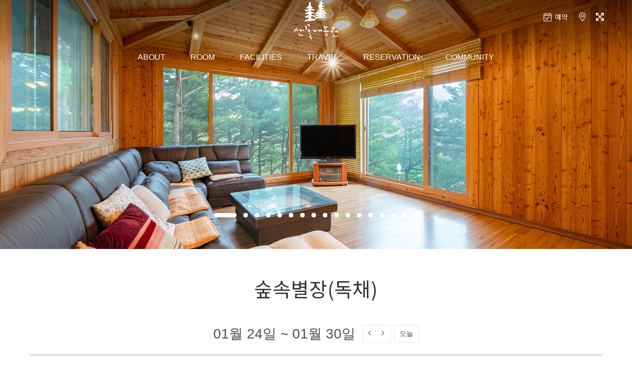

--- FILE ---
content_type: text/html
request_url: http://xn--js0bj1avsu38bdya83vhlx.com/include/room.php?biz_code=P202307001&menutree_idx=4586483
body_size: 14190
content:
<!DOCTYPE html>
<html>
<head>
<meta charset="utf-8">
<meta http-equiv="X-UA-Compatible" content="IE=edge">
<meta name="apple-mobile-web-app-capable" content="yes" />
<meta name="viewport" content="width=device-width, initial-scale=1">
<meta name="viewport" content="width=device-width,initial-scale=1.0,minimum-scale=0,maximum-scale=10,user-scalable=yes">


<title>산꽃내농원펜션</title>

<link rel="shortcut icon" type="image/x-icon" href="http://img.einet.kr/P202307001/favicon.ico?v=1690873693" />

<link type="text/css" rel="stylesheet" href="/include/css/builder/reset.css?v=1690873693" />
<link type="text/css" rel="stylesheet" href="/include/rspn01/P202307001/css/common.css?v=1690873693" />
<link type="text/css" rel="stylesheet" href="/include/css/builder/animate.css" />
<link type="text/css" rel="stylesheet" href="/include/css/builder/awesome.css" />
<link type="text/css" rel="stylesheet" href="/include/css/builder/swiper.min.css" />
<link type="text/css" rel="stylesheet" href="/include/css/owl/owl.carousel.min.css"/>
<link type="text/css" rel="stylesheet" href="/include/css/owl/owl.theme.default.min.css" />
<link type="text/css" rel="stylesheet" href="/include/css/scrollmotion/scrollBlockMove.css" />

<script>
var deviceType = 'computer' ;
var g_biz_name = '산꽃내농원펜션' ;
var g_owner_name = '박홍근' ;
var g_biz_no = '555-47-01028' ;
var g_road_addr = '강원특별자치도 양양군 현남면 화상천로 604' ;
var g_jibun_addr = '강원특별자치도 양양군 현남면 하월천리 279-1 단독주택' ;
var g_mailorder_no = '제2023-강원양양-0104-호' ;
var g_user_hp = '010-2709-6158' ;
var g_user_tel = '--' ;
var g_admin_hp = '010-2709-6158' ;
var g_bank_info = [{"bank_name":"IBK기업은행","bank_no":"127-129909-01-015","bank_owner":"박홍근(산꽃내 농원펜션)","bank_use_yn":"Y"}] ;
</script>

<script src="/include/jscript/jquery-2.2.4.min.js"></script>
<script src="/include/rspn01/P202307001/jscript/common.js?v=1690873693"></script>
<script src="/include/jscript/owl/owl.carousel.min.js"></script>
<script src="/include/jscript/swiper.min.js"></script>
<script src="/include/jscript/ScrollMagic.min.js"></script>
<script src="/include/jscript/TweenMax.min.js"></script>
<script src="/include/jscript/ScrollToPlugin.min.js"></script>
<script src="/include/jscript/animation.gsap.min.js"></script>
<script src="/include/jscript/webfontloader.js"></script>
<script src="/include/jscript/scrollmotion/scrollBlockMove.js"></script> 
<script src="/include/jscript/scrollmotion/scrollParallax.js"></script>

<script>
var data_room = [{"idx":"4586483","dong_idx":"4586482","dong_title":"ROOMS","dong_copy":"","dong_color":"#4d8b89","room_name":"\uc232\uc18d\ubcc4\uc7a5(\ub3c5\ucc44)","eng_title":"Forest villa (single house)","room_class":"\uac70\uc2e4, \uce68\uc2e4, \uc8fc\ubc29, \ud654\uc7a5\uc2e4, \ubc14\ubca0\ud050 \ub370\ud06c\ucee4\ud50c","room_class_etc":"","room_type":"\ub3c5\ucc44\ud615 \ud0c0\uc785","room_type_etc":"","pyeong":"32","pyeong_m2":"106","limit_man":"6","max_man":"8","adult_excess":"20000","child_excess":"20000","baby_excess":"20000","facilities":"\uce68\ub300, \uc2dd\ud0c1, \uc18c\ud30c, TV, \uc5d0\uc5b4\ucee8, \ub0c9\uc7a5\uace0, \uc804\uae30\ud3ec\ud2b8, \uc804\uc790\ub80c\uc9c0, \ubc25\uc1a5, \uc2dd\uae30\ub958 \uc77c\uccb4, \ub4dc\ub77c\uc774\uae30, \uc0f4\ud478, \ub9b0\uc2a4, \uc218\uac74, \uc640\uc774\ud30c\uc774","room_remark":"\u203b \uae30\uc900\uc778\uc6d0 \ucd94\uac00 \uc694\uae08 \uc548\ub0b4<br> \uc131\uc778\/\uc544\ub3d9\/\uc720\uc544 20,000\uc6d0<br><br> \uc0b0\uacfc \uaf43\uacfc \uc720\uc2e4\uc218\uac00 \uc5b4\uc6b0\ub7ec\uc9c0\uace0 \ub113\uc740 \ud14c\ud06c\uc5d0\uc11c \ud790\ub9c1 \ud560\uc218 \uc788\ub294 \uacbd\uad00<br> \uac01\uc885 \uc0b0\ucc44\ub098\ubb3c \uc218\ud655 \uac00\ub2a5, \uc11c\ud551\uc7a5\uacfc 10\ubd84 \uac70\ub9ac","room_info":"","add_ddnayo_id":"","checkin1":"15","checkin2":"22","checkout":"11","checkin_etc1":"","checkin_etc2":"","checkout_etc":"","excess_info":"","ddnayo_no":"201067","room_no":"0","use_yn":"Y","price_open_yn":"Y"}] ;

var data_fac = [{"idx":"4586485","pid":"4586484","title":"\ubc14\ubca0\ud050\ub370\ud06c","eng_title":"Barbecue deck","copy":"","use_yn":"Y","content":"<p>\ud39c\uc158 \ubc14\ubca0\ud050 \ub370\ud06c\ub294 \ud2b9\ubcc4\ud55c \ubd84\uc704\uae30\uc640 \ud568\uaed8 \ubc14\ubca0\ud050\ub97c \uc990\uae38 \uc218 \uc788\ub294 \uc644\ubcbd\ud55c \uc7a5\uc18c\uc785\ub2c8\ub2e4.<\/p>  <p>\uc544\ub291\ud55c \ubd84\uc704\uae30\uc5d0\uc11c \uac00\uc871\uacfc \ud568\uaed8 \uc18c\uc911\ud55c \ucd94\uc5b5\uc744 \ub9cc\ub4e4\uc5b4\ubcf4\uc138\uc694<\/p> "},{"idx":"4586486","pid":"4586484","title":"\uc815\uc6d0","eng_title":"Garden","copy":"","use_yn":"Y","content":"<p>\ud39c\uc158 \uc815\uc6d0\uc740 \uc544\ub984\ub2e4\uc6b4 \uc870\uacbd\uacfc \uc2dd\ubb3c\ub4e4\ub85c \uac00\ub4dd\ucc28 \uc788\uc5b4 \uc190\ub2d8\ub4e4\uc774 \ud734\uc2dd\uacfc \ud48d\uacbd \uac10\uc0c1\uc744 \uc990\uae38 \uc218 \uc788\uc2b5\ub2c8\ub2e4.<\/p>  <p>\uc815\uc6d0\uc758 \uc794\ub514 \uc704\uc5d0 \uc549\uc544 \ucc45\uc744 \uc77d\uac70\ub098, \uac00\uc871\uacfc \ud568\uaed8 \ud734\uc2dd\uc744 \uc990\uae30\uba70 \uc2dc\uac04\uc744 \ubcf4\ub0bc \uc218 \uc788\uc2b5\ub2c8\ub2e4.<\/p> "},{"idx":"4586487","pid":"4586484","title":"\uccb4\ud5d8\ub18d\uc7a5","eng_title":"Experience Farm","copy":"","use_yn":"Y","content":"<p>\ud39c\uc158 \uccb4\ud5d8\ub18d\uc7a5\uc740 \uc790\uc5f0\uc801\uc778 \ud658\uacbd \uc18d\uc5d0\uc11c \ub18d\ubd80\uc758 \uc77c\uc0c1\uc744 \uccb4\ud5d8\ud558\uace0,<\/p>  <p>\uc2e0\uc120\ud55c \uacf5\uae30\uc640 \ud48d\ubd80\ud55c \uc790\uc5f0\uc744 \uc990\uae38 \uc218 \uc788\ub294 \uacf5\uac04\uc785\ub2c8\ub2e4.<\/p>  <p>(\ub18d\uc791\ubb3c\uc740 \uc9c1\uc811 \uc218\ud655\uc774 \uac00\ub2a5\ud569\ub2c8\ub2e4.)<\/p> "}] ;

var data_service = [{"idx":"4586489","title":"\uc640\uc774\ud30c\uc774","eng_title":"Wi-Fi","copy":"","use_yn":"Y","content":"<p>Wi-Fi\ub97c \uc774\uc6a9\ud574 \uc2a4\ub9c8\ud2b8\ud3f0\ub3c4 \ud3b8\ub9ac\ud558\uac8c \uc774\uc6a9\ud558\uc2e4 \uc218 \uc788\uc2b5\ub2c8\ub2e4.<\/p>  <p>\ube60\ub978 \uac80\uc0c9\uc73c\ub85c \uc8fc\ubcc0\uc758 \uc544\ub984\ub2e4\uc6b4 \uc5ec\ud589\uc9c0\ub97c \ucc3e\uc544 \uc54c\ucc2c \uc5ec\ud589 \uc990\uaca8\ubcf4\uc2dc\uae30 \ubc14\ub78d\ub2c8\ub2e4.<\/p> "},{"idx":"4586490","title":"\uce68\uad6c\ub958","eng_title":"Bedding","copy":"","use_yn":"Y","content":"<p>\ud3b8\uc548\ud55c \uc7a0\uc790\ub9ac\ub97c \uc704\ud574 \uccad\uacb0\ud558\uac8c \uad00\ub9ac\uc911\uc778 \uc544\ub291\ud55c&nbsp;\uce68\uad6c\ub958\uac00 \uc81c\uacf5\ub418\uace0 \uc788\uc2b5\ub2c8\ub2e4.<\/p>  <p>1\uc77c1\uce68\uad6c \uad50\uccb4\ub97c \uae30\ubcf8\uc6d0\uce59\uc73c\ub85c \ud558\uc5ec \ucf8c\uc801\ud55c \uc7a0\uc790\ub9ac\ub97c \uc81c\uacf5\ud558\uae30 \uc704\ud574 \ucd5c\uc120\uc744 \ub2e4\ud558\uace0 \uc788\uc2b5\ub2c8\ub2e4.<\/p> "}] ;

var data_travel = [{"idx":"4587714","title":"\uc11c\ud551","eng_title":"#Travel 01","copy":"","use_yn":"Y","distance":"\uc790\ub3d9\ucc28\ub85c 30\ubd84","homepage":"","content":"<p>\uc0b0\uaf43\ub0b4\ub18d\uc6d0 \ud39c\uc158 \uadfc\ubc29\uc5d0 \uc11c\ud551 \uba85\uc18c \ud574\ubcc0\ub4e4\uc774 \uc788\uc2b5\ub2c8\ub2e4.<\/p>  <p>\uc2dc\uc98c\uc5d0 \ub9de\ucdb0 \ubc29\ubb38\ud558\uc2dc\uc5b4 \uc11c\ud551\ub3c4 \ud568\uaed8 \uc990\uaca8\ubcf4\uc138\uc694.<\/p> "},{"idx":"4586492","title":"\ub2ec\ub798\ucd0c","eng_title":"#Travel 02","copy":"","use_yn":"Y","distance":"\uc790\ub3d9\ucc28\ub85c 1\ubd84","homepage":"","content":"<p>\ub2ec\ub798\ucd0c\uc740 \uc0b0\uc5d0\uc11c \uc9c1\uc811 \ucc44\ucde8\ud55c \uc0b0\ub098\ubb3c\uc744 \ube44\ub86f\ud55c \uc790\uc5f0\uc7ac\ub8cc\uc640 \ucc9c\uc5f0 \uc870\ubbf8\ub8cc \ub4f1 \ubaa8\ub4e0 \uc7ac\ub8cc\ub97c \ucca0\uc800\ud558\uac8c \uc9c0\uc5ed\uc5d0\uc11c \uc0dd\uc0b0\ub418\ub294 \uac83\ub9cc\uc744 \uc0ac\uc6a9\ud558\ub294 \ub85c\uceec\ud478\ub4dc \ud790\ub9c1 \uc74c\uc2dd\uc810\uc774\ub2e4. 2013\ub144 5\uc6d4 \uc774\uc601\ub3c8\uc758 \uba39\uac70\ub9ac X-\ud30c\uc77c\uc5d0 \uc81c29\ud638 \ucc29\ud55c \uc2dd\ub2f9\uc73c\ub85c \uc9c0\uc815\ub418\uc5c8\uc744 \ub9cc\ud07c \uc790\uc5f0\uc7ac\ub8cc\uc640 \ucd5c\uc18c\ud55c\uc758 \uc870\ub9ac\ub85c \uc0b4\uc544 \uc228 \uc26c\ub294 \uce58\uc720 \uc74c\uc2dd\uc744 \uc81c\uacf5\ud558\ub294 \uacf3\uc774\ub2e4. 2014\ub144\ub3c4\uc5d0\ub294 \uc218\ub3d9\uace8\uad8c\uc5ed\uc0ac\uc5c5\uc758 \ub2ec\ub798\ucd0c \ud790\ub9c1\ucea0\ud504 \ubab8\ub9c8\uc74c \uce58\uc720\uc13c\ud130\uac00 \uac1c\uad00\ub418\uc5b4 \ub2ec\ub798\uae38\uacfc \ub354\ubd88\uc5b4 \uba39\uace0 \uc0b0\ucc45\ud558\uba70 \uc26c\ub294 \uc0c8\ub85c\uc6b4 \uc27c\uc758 \uacf5\uac04\uc73c\ub85c \uba4b\uc9c0\uac8c \uc7ac\ud0c4\uc0dd\ub418\uc5b4 \uc74c\uc2dd\uc810 \ub2ec\ub798\ucd0c\uacfc \uc790\uc5f0\uc2a4\ub7ec\uc6b4 \uc5f0\uacc4\ub97c \ud1b5\ud574 \ud790\ub9c1\ub9c8\uc744\uc778 &#39;&#39;\ub2ec\ub798\ucd0c&#39;&#39;\uc744 \uc774\ub8e8\uace0 \uc788\ub2e4.<\/p>  <p>&nbsp;<\/p>  <p>\u203b \uc601\uc5c5\uc2dc\uac04 11:00 ~ 20:00<\/p>  <p>&nbsp;<\/p>  <p>- \uc790\ub8cc\ucd9c\uc800 : \ud55c\uad6d\uad00\uad11\uacf5\uc0ac<\/p> "},{"idx":"4586493","title":"\uc9c0\uacbd\ub9ac\ud574\ubcc0","eng_title":"#Travel 03","copy":"","use_yn":"Y","distance":"\uc790\ub3d9\ucc28\ub85c 10\ubd84","homepage":"","content":"<p>\uac15\ub989\uc2dc\uc640 \uacbd\uacc4\uc9c0\uc810\uc5d0 \uc788\uc73c\uba70 \uc778\uadfc\uc5d0 \ub0a8\uc560\ud56d\uc774 \uc788\uc5b4 \uc2e0\uc120\ud55c \ud574\uc0b0\ubb3c\uacfc \ud65c\uc5b4\ud68c\ub97c \uc990\uae38 \uc218 \uc788\ub294 \uacf3\uc774\ub2e4. \ud574\ubcc0 \ub4a4\ud3b8\uc73c\ub85c \uc1a1\ub9bc\uc774 \uc6b8\ucc3d\ud558\uace0 \ubc31\uc0ac\uc7a5\uc774 \ub113\uace0 \uae68\ub057\ud558\ub2e4. \uc124\uc545\uad8c\uc758 \ucd5c\ub0a8\ub2e8 \ud574\ubcc0. \uc591\uc591\uad70 \ub0a8\ucabd\uc5d0 \uc704\uce58\ud558\uace0 \uc788\uc73c\uba70, \uc5ec\ub984\uc5d0\ub9cc \ud55c\uc2dc\uc801\uc73c\ub85c \uc9c0\uacbd\ub9ac \ub9c8\uc744\uc5d0\uc11c \uc6b4\uc601, \uac1c\ubc29\ud558\ub294 \uac04\uc774\ud574\uc218\uc695\uc7a5\uc774\ub2e4. \uc9c0\uacbd\ub9ac\ud574\ubcc0\uc758 \ucd5c\uace0 \uc7a5\uc810\uc740 \ud574\uc218\uc695\uc7a5 \ub4a4\ud3b8\uc5d0 \uc6b8\ucc3d\ud558\uac8c \ub4dc\ub9ac\uc6b4 3\ub9cc \ud3c9 \uc815\ub3c4\uc758 \uc1a1\ub9bc. \uc774 \uc1a1\ub9bc\uc5d0\uc11c \ud150\ud2b8\ub97c \uce58\uace0 \uc57c\uc601\ub3c4 \ud560 \uc218 \uc788\ub2e4. \ud574\ubcc0\uc5d0\uc11c\ub294 \ud30c\ub77c\uc194\uc774 \ud544\uc694 \uc5c6\uc744 \uc815\ub3c4\uc774\ub2e4. \ub354\uad6c\ub098 \ub2e4\ub978 \uac04\uc774\ud574\uc218\uc695\uc7a5\uacfc \ub2ec\ub9ac \ucda9\ubd84\ud55c \ubc29\uac08\ub85c \uc2dc\uc124\uc774 \uac16\ucd94\uc5b4\uc838 \uc788\uc5b4 \ub2e8\uccb4 \uc218\ub828 \ub4f1\uc5d0 \ub9ce\uc774 \uc774\uc6a9\ub418\uace0 \uc788\ub2e4. \ud574\uc548\uc120 \uae38\uc774\ub294 700m \uc815\ub3c4\ub85c \uae38\uac8c \ubed7\uc5b4 \uc788\uace0, \uc218\uc2ec\ub3c4 1m \uc815\ub3c4\uc758 \uc595\uc740 \ud3b8. \ud574\ub9c8\ub2e4 \uc5ec\ub984\uc774\uba74 \uae30\uc5c5 \ub2e8\uccb4 \uc5f0\uc218\uac00 \uc904\uc744 \uc787\ub294\ub2e4.<\/p>  <p>&nbsp;<\/p>  <p>- \uc790\ub8cc\ucd9c\uc800 : \ud55c\uad6d\uad00\uad11\uacf5\uc0ac<\/p> "},{"idx":"4586494","title":"\uac2f\ub9c8\uc744\ud574\ubcc0","eng_title":"#Travel 04","copy":"","use_yn":"Y","distance":"\uc790\ub3d9\ucc28\ub85c 12\ubd84","homepage":"","content":"<p>\uac2f\ub9c8\uc744\ud574\ubcc0\uc740 \ucd5c\uadfc \uac2f\ub9c8\uc744 \ud574\uc218\uc695\uc7a5 \uac1c\uc7a5\uacfc \ub354\ubd88\uc5b4 \uc778\uae30\ub97c \ub04c\uace0 \uc788\ub294 \uacf3\uc774\ub2e4. \uc218\uc2ec\uc774 \uae4a\uc9c0 \uc54a\uace0 \uc778\ud30c\uac00 \ub9ce\uc774 \ubab0\ub9ac\uc9c0 \uc54a\uc544 \uc870\uc6a9\ud55c \ud574\uc218\uc695\uc7a5\uc744 \ucc3e\ub294 \uc0ac\ub78c\ub4e4\uc5d0\uac8c \uc778\uae30\ub2e4. \ud574\ubcc0 \uce21\uc740 \ub9e4\ub144 \uc0c9\ub2e4\ub978 \uc774\ubca4\ud2b8\ub97c \uc6b4\uc601\ud558\uace0 \ubbfc\ubc15\uc694\uae08\uc608\uace0\uc81c\ub97c \ub3c4\uc785\ud558\uba74\uc11c \uc0c8\ub85c\uc6b4 \uad00\uad11\uac1d\uc744 \ubaa8\uc73c\ub294 \uc911\uc774\ub2e4. \uc774\uacf3\uc740 \uc544\uc774\ub4e4\uc774 \ud29c\ube0c\uc640 \ube44\uce58\ubcfc\uc744 \uac00\uc9c0\uace0 \ub180\uae30\uc5d0 \uc801\ud569\ud558\uba70 \uc870\uac1c\ub098 \ubb3c\uace0\uae30\uac00 \ud574\uc218\uc695\uc7a5 \uc8fc\ubcc0\uc5d0 \ub9ce\uc544 \uc624\ub77d\uac70\ub9ac\uac00 \ud48d\ubd80\ud558\ub2e4. \ubaa8\ub798\ubc14\ub2e5\uc744 \uc870\uae08\ub9cc \ud30c\ud5e4\uccd0 \ubcf4\uba74 \uc870\uac1c\uac00 \ub098\uc624\ub294\ub370, \uc774\uac83\uc73c\ub85c \uc800\ub141\uc744 \ub9cc\ub4e4\uc5b4 \uba39\uc73c\uba70 \ucd94\uc5b5\ub3c4 \uc313\uc744 \uc218 \uc788\ub2e4.<\/p>  <p>&nbsp;<\/p>  <p>- \uc790\ub8cc\ucd9c\uc800 : \ud55c\uad6d\uad00\uad11\uacf5\uc0ac<\/p> "},{"idx":"4586495","title":"\ub0a8\uc560\ud56d","eng_title":"#Travel 05","copy":"","use_yn":"Y","distance":"\uc790\ub3d9\ucc28\ub85c 13\ubd84","homepage":"","content":"<p>\uac15\uc6d0\ub3c4 \uc591\uc591\uc5d0\uc11c \uac00\uc7a5 \ud070 \uaddc\ubaa8\uc758 \ud56d\uad6c\ub85c \uc591\uc5918\uacbd \uc911 \ud558\ub098\ub2e4. \uac15\ub989 \uc2ec\uace1\ud56d, \uc0bc\ucc99 \ucd08\uace1\ud56d\uacfc \ud568\uaed8 \uac15\uc6d0\ub3c4 3\ub300 \ubbf8\ud56d\uc73c\ub85c \uaf3d\ud78c\ub2e4. \uadf8 \uba85\uc131\uc5d0 \uac78\ub9de\uac8c \uc5b4\uc120\uc774 \uc815\ubc15\ud55c \ud56d\uad6c, \ube68\uac1b\uace0 \ud770 \ub4f1\ub300, \ubc29\ud30c\uc81c\uac00 \uc544\ub984\ub2e4\uc6b4 \uc5b4\ucd0c\uc758 \uc815\ucde8\ub97c \uc790\uc544\ub0b8\ub2e4. \ud56d\uad6c\ub97c \ubc30\uacbd\uc73c\ub85c \ub728\ub294 \ud574\uac00 \uc544\ub984\ub2e4\uc6cc \ud574\ub3cb\uc774 \uba85\uc18c\ub85c\ub3c4 \uc720\uba85\ud558\ub2e4. \ub0a8\uc560\ud56d\uc758 \ub610 \ub2e4\ub978 \ubcfc\uac70\ub9ac\ub294 \ub0a8\uc560\ud56d \uc2a4\uce74\uc774\uc6cc\ud06c \uc804\ub9dd\ub300\ub2e4. \ubc29\ud30c\uc81c \uc785\uad6c \ucabd\uc5d0 \uc790\ub9ac\ud55c \uc2a4\uce74\uc774\uc6cc\ud06c\uc5d0 \uc624\ub974\uba74 \ub0a8\uc560\ud56d \uc77c\ub300\uc640 \ub3d9\ud574\uc758 \uc2dc\uc6d0\uc2a4\ub7ec\uc6b4 \ud48d\uad11\uc744 \ud55c\ub208\uc5d0 \ub2f4\uc744 \uc218 \uc788\ub2e4. \uc2a4\uce74\uc774\uc6cc\ud06c\uac00 \ub4e4\uc5b4\uc120 \uacf3\uc740 \uc870\uc120 \uc2dc\ub300\uc5d0 \uc591\uc57c\ub3c4\ub77c\ub294 \uc12c\uc73c\ub85c \ubd88\ub838\uace0, \uc12c\uc758 \ubd09\uc218\ub300\uac00 \uc788\ub358 \uc790\ub9ac\uc5d0 \uc2a4\uce74\uc774\uc6cc\ud06c\ub97c \uc124\uce58\ud588\ub2e4. \ub0a8\uc560\ud56d\uc758 \ud3ec\uad6c \ub9c8\uc744\uc778 \ub0a8\uc560\uc5b4\ucd0c\uccb4\ud5d8\ub9c8\uc744\uc740 \uad00\uad11\uac1d\uc744 \uc704\ud574 \ub09a\uc2ef\ubc30 \uccb4\ud5d8\uc744 \uc5f0\uc911 \uc6b4\uc601\ud55c\ub2e4. \uc774 \uc678\uc5d0 \ub9e8\uc190 \ubb3c\uace0\uae30 \uc7a1\uae30, \uac2f\ubc14\uc704 \uac8c \uc7a1\uae30, \uc624\uc9d5\uc5b4\uc21c\ub300 \ub9cc\ub4e4\uae30 \ub4f1 \ub2e4\uc591\ud55c \uccb4\ud5d8\uc744 \uc990\uae38 \uc218 \uc788\ub2e4. \ub0a8\uc560\ud56d\uc5d0\uc11c \uc8fc\ub85c \uc7a1\ud788\ub294 \uc5b4\uc885\uc740 \uc624\uc9d5\uc5b4, \uac00\uc790\ubbf8, \uad11\uc5b4 \ub4f1\uc774\ub2e4. \ud56d\uad6c\ub97c \ub530\ub77c \ud69f\uc9d1\uc774 \ubaa8\uc5ec \uc788\uc5b4 \ub3d9\ud574\uc5d0\uc11c \uc7a1\uc740 \uc2f1\uc2f1\ud55c \uc0dd\uc120\ud68c\ub97c \ub9db\ubcfc \uc218 \uc788\ub2e4.<\/p>  <p>&nbsp;<\/p>  <p>- \uc790\ub8cc\ucd9c\uc800 : \ud55c\uad6d\uad00\uad11\uacf5\uc0ac<\/p> "},{"idx":"4586496","title":"\uc778\uad6c\ud574\uc218\uc695\uc7a5","eng_title":"#Travel 06","copy":"","use_yn":"Y","distance":"\uc790\ub3d9\ucc28\ub85c 13\ubd84","homepage":"","content":"<p>\uac15\uc6d0\ub3c4 \uc591\uc591\uad70 \ud604\ub0a8\uba74 \uc778\uad6c\ub9ac\uc5d0 \uc788\ub294 \ud574\uc218\uc695\uc7a5\uc774\ub2e4. \ub300\ub098\ubb34\uac00 \uc6b8\ucc3d\ud55c \uc12c, \uc8fd\ub3c4\ub97c \uc0ac\uc774\uc5d0 \ub450\uace0 \ubd81\ucabd\uc774 \uc8fd\ub3c4\ud574\uc218\uc695\uc7a5\uc774\uace0, \ub0a8\ucabd\uc774 \uc778\uad6c\ud574\uc218\uc695\uc7a5\uc774\ub2e4. \ubc31\uc0ac\uc7a5\uc774 \ub113\uace0 \uc870\uc6a9\ud55c \ud3b8\uc774\ub2e4. \uc218\uc2ec\uc774 \uc595\uc544 \uc548\uc804\ud558\uac8c \ud574\uc218\uc695\uc744 \uc990\uae38 \uc218 \uc788\uc5b4 \uac00\uc871 \ub2e8\uc704 \ud53c\uc11c\uac1d\uc774 \ub9ce\ub2e4. \uc595\uc740 \uc218\uc2ec \ub54c\ubb38\uc5d0 \ucd08\ubcf4 \uc11c\ud37c\ub4e4\uc774 \uc990\uaca8 \ucc3e\ub294 \uc11c\ud551 \uba85\uc18c\uac00 \ub410\ub2e4. \uc219\uc18c\uc640 \uc11c\ud551\uc20d \ub4f1 \uc11c\ud37c\ub97c \uc704\ud55c \uc778\ud504\ub77c\uac00 \uc798 \uc870\uc131\ub3fc \uc788\ub2e4. \ubaa8\ub798\uc0ac\uc7a5\uc5d0\uc11c \uc57c\uc601\ub3c4 \ud560 \uc218 \uc788\uc5b4 \uc11c\ud551\uacfc \ucea0\ud551\uc744 \ub3d9\uc2dc\uc5d0 \uc990\uae38 \uc218 \uc788\ub2e4. \ud574\ubcc0\uc73c\ub85c \uc2a4\ud0a8\uc2a4\ucfe0\ubc84 \uc7a5\uc18c\ub85c\ub3c4 \uac01\uad11\ubc1b\uace0 \uc788\ub2e4. \ud574\uc548 \ub3c4\ub85c\uac00 \uc0dd\uae30\uba74\uc11c \uc8fc\ubcc0\uc73c\ub85c \uce74\ud398\uc640 \ub9db\uc9d1, \ud3b8\uc758 \uc2dc\uc124\ub4e4\uc774 \ub4e4\uc5b4\uc130\ub2e4. \uc778\uadfc\uc5d0 \uc8fd\ub3c4\uc815 \uc804\ub9dd\ub300\uc640 \uc778\uad6c\ud56d \ub4f1\uc758 \ubcfc\uac70\ub9ac\uac00 \uc788\uace0, \ub3d9\uc0b0\ud56d\uc5d0\uc11c\ub294 \ubc14\ub2e4\ub09a\uc2dc\ub97c \ud560 \uc218 \uc788\ub2e4.<\/p>  <p>&nbsp;<\/p>  <p>- \uc790\ub8cc\ucd9c\uc800 : \ud55c\uad6d\uad00\uad11\uacf5\uc0ac<\/p> "},{"idx":"4586497","title":"\uc18c\ub3cc\ud574\uc218\uc695\uc7a5","eng_title":"#Travel 07","copy":"","use_yn":"Y","distance":"\uc790\ub3d9\ucc28\ub85c 14\ubd84","homepage":"","content":"<p>\uac15\ub989 \uc8fc\ubb38\uc9c4\ud574\ubcc0\uacfc \uc778\uc811\ud574\uc788\ub294 \ud574\ubcc0\uc774\ub2e4. \ubc31\uc0ac\uc7a5\uc740 \ud0c0\uc6d0\ud615\uc73c\ub85c \uae38\uc774 500m, \uba74\uc801 35,000\u33a1\uc774\ub2e4. \ub9c8\uc744 \uc804\uccb4\uac00 \uc18c\uac00 \ub204\uc6cc \uc788\ub294 \ubaa8\uc591\uc774\ub77c \ud558\uc5ec \uc18c\ub3cc[\u725b\u5ca9]\uc774\ub77c\ub294 \uc9c0\uba85\uc774 \ubd99\uc5c8\uc73c\uba70, \uc8fc\ubcc0\uc740 \uae30\uc554\uc73c\ub85c \ub36e\uc5ec \uc788\uace0, \uc55e\ubc14\ub2e4\uc5d0 \uc18c\ub97c \ub2ee\uc740 \ubc14\uc704\uac00 \uc788\ub2e4. \ud0c0\uc6d0\ud615\uc758 \ud574\ubcc0\uc740 \ubaa8\ub798\uac00 \ud76c\uace0 \uacbd\uc0ac\uac00 \uc644\ub9cc\ud558\uba70, \uc218\uc2ec\uc774 \uc595\uc544 \uc870\uac1c\ub3c4 \uc7a1\uc744 \uc218 \uc788\ub2e4. \ub9e4\ub144 7\uc6d4 15\uc77c\ubd80\ud130 8\uc6d4 20\uc77c\uae4c\uc9c0 \ud574\uc218\uc695\uc7a5\uc73c\ub85c \uc6b4\uc601\ub429\ub2c8\ub2e4. \ud654\uc7a5\uc2e4&middot;\ud0c8\uc758\uc2e4&middot;\uc0e4\uc6cc\uc7a5 \ub4f1 \ud3b8\uc758\uc2dc\uc124\uc774 \uac16\ucd94\uc5b4\uc838 \uc788\uace0, \uba74\uc801 1,650\u33a1\uc758 \uc18c\ub098\ubb34\uc232\uc5d0\uc11c\ub294 \uc57c\uc601\ub3c4 \ud560 \uc218 \uc788\ub2e4. \uc778\uadfc\uc5d0 \uc8fc\ubb38\uc9c4\ud56d&middot;\uc6b0\uc554\uc9c4\ud56d&middot;\uc624\ub9ac\uc9c4\ud56d \ub4f1\uc774 \uc788\uc5b4 \uc2f1\uc2f1\ud55c \ud574\uc0b0\ubb3c\uc744 \uc800\ub834\ud558\uac8c \uad6c\uc785\ud560 \uc218 \uc788\uc73c\uba70, \ubc30\ub97c \ube4c\ub824 \uac00\uc790\ubbf8 \ub09a\uc2dc\ub3c4 \uc990\uae38 \uc218 \uc788\ub2e4.<\/p>  <p>&nbsp;<\/p>  <p>- \uc790\ub8cc\ucd9c\uc800 : \ud55c\uad6d\uad00\uad11\uacf5\uc0ac<\/p> "},{"idx":"4586498","title":"\uc8fc\ubb38\uc9c4\ud56d","eng_title":"#Travel 08","copy":"","use_yn":"Y","distance":"\uc790\ub3d9\ucc28\ub85c 15\ubd84","homepage":"","content":"<p>\uc8fc\ubb38\uc9c4\ud56d\uc740 \uc8fc\ub85c \ud654\ubb3c\uc120\uc774 \uc8fc\ub85c \uc785\ucd9c\ud56d\ud558\uace0 \uc788\uc73c\uba70 \ub3d9\ud574\uc548\uc758 \uc8fc\uc694\uc5b4\ud56d\uae30\uc9c0, \uc57d 350\uc5ec\ucc99\uc758 \uc5b4\uc120\uc774 \ub4dc\ub098\ub4e4\uba70 \ub09c\ub958\uc640 \ud55c\ub958\uac00 \ub9cc\ub098\ub294 \ub3d9\ud574\uc758 \ud2b9\uc131\uc0c1 \uc624\uc9d5\uc5b4, \uc591\ubbf8\ub9ac, \uba85\ud0dc, \uccad\uc5b4, \uba78\uce58 \ub4f1\uc774 \ub9ce\uc774 \uc7a1\ud78c\ub2e4. \ubc30\uc5d0\uc11c \uac13 \ub0b4\ub824\ub193\uc740 \ud69f\uac10\uc774 \ubb34\ucc99 \uc2f1\uc2f1\ud558\uba70 \uad00\uad11\uac1d\uc758 \uad6c\ubbf8\ub97c \ub2f9\uae30\uae30\uc5d0 \ucda9\ubd84\ud558\ub2e4. \uc800\ub834\ud55c \uac00\uaca9\uc73c\ub85c \ub9ce\uc740 \ud68c\ub97c \uc990\uae38 \uc218 \uc788\ub2e4.<\/p>  <p>&nbsp;<\/p>  <p>- \uc790\ub8cc\ucd9c\uc800 : \ud55c\uad6d\uad00\uad11\uacf5\uc0ac<\/p> "},{"idx":"4586499","title":"\ub3d9\uc0b0\ud56d","eng_title":"#Travel 09","copy":"","use_yn":"Y","distance":"\uc790\ub3d9\ucc28\ub85c 16\ubd84","homepage":"","content":"<p>\ub3d9\ud574\uc548 \ud2b9\uc720\uc758 \ub9d1\uc740 \ubb3c\ub85c \ub300\ud45c\ub418\ub294 \uacf3 \uc911 \ud558\ub098\ub85c \ud30c\ub3c4\uac00 \ub192\uc9c0 \uc54a\uace0 \uc218\uc2ec\uc774 \uc595\uc544 \uc2a4\ud0a8\uc2a4\ucfe0\ubc84\uc640 \ub09a\uc2dc\ub97c \ucde8\ubbf8\ub85c \uac16\ub294 \uc0ac\ub78c\ub4e4\uc774 \ud734\uc591\uc744 \uc990\uae30\uae30\uc5d0 \uc801\ud569\ud55c \uacf3\uc774\ub2e4. \uc870\uc6a9\ud788 \ud53c\uc11c\ub97c \ud558\uac70\ub098 \ubc14\ub2e4\uc5ec\ud589\uc744 \uc990\uae30\uae30\uc5d0\ub3c4 \uc81c\uaca9\uc774\ub2e4. &nbsp;<\/p>  <p>- \uc790\ub8cc\ucd9c\uc800 : \uac15\uc6d0\ub3c4\uccad<\/p> "}] ;

var data_board = [{"board_idx":"26890","board_name":"\uacf5\uc9c0\uc0ac\ud56d","board_type":"NOTICE","board_copy":"\ud39c\uc158\uc758 \uc18c\uc2dd \ubc0f \uac01\uc885 \uc774\ubca4\ud2b8\uc5d0 \ub300\ud55c \ub0b4\uc6a9\uc744 \uc548\ub0b4\ud574 \ub4dc\ub9bd\ub2c8\ub2e4.","use_yn":"Y","page_limit":"10"},{"board_idx":"26891","board_name":"FAQ","board_type":"FAQ","board_copy":"\uc6b0\ub9ac \ud39c\uc158\uc5d0 \ub300\ud574 \uc790\uc8fc\ubb3b\ub294 \uc9c8\ubb38\ub4e4\uc744 \uc548\ub0b4\ud574 \ub4dc\ub9bd\ub2c8\ub2e4.","use_yn":"Y","page_limit":"10"}] ;

var data_enterprise = {"biz_name":"\uc0b0\uaf43\ub0b4\ub18d\uc6d0\ud39c\uc158","user_hp":"010-2709-6158","add_user_hp":"--","admin_hp":"010-2709-6158","user_tel":"--","user_email":"","owner_name":"\ubc15\ud64d\uadfc","road_addr":"\uac15\uc6d0\ud2b9\ubcc4\uc790\uce58\ub3c4 \uc591\uc591\uad70 \ud604\ub0a8\uba74 \ud654\uc0c1\ucc9c\ub85c 604","jibun_addr":"\uac15\uc6d0\ud2b9\ubcc4\uc790\uce58\ub3c4 \uc591\uc591\uad70 \ud604\ub0a8\uba74 \ud558\uc6d4\ucc9c\ub9ac 279-1 \ub2e8\ub3c5\uc8fc\ud0dd","bank_info":"[{\"bank_name\":\"IBK\uae30\uc5c5\uc740\ud589\",\"bank_no\":\"127-129909-01-015\",\"bank_owner\":\"\ubc15\ud64d\uadfc(\uc0b0\uaf43\ub0b4 \ub18d\uc6d0\ud39c\uc158)\",\"bank_use_yn\":\"Y\"}]","biz_no":"555-47-01028","mailorder_no":"\uc81c2023-\uac15\uc6d0\uc591\uc591-0104-\ud638","mailorder_gb":"1","lat":"37.9247378","lng":"128.7319055","season_price_yn":"","room_print_type":"N","realtime_yn":"Y","realtime_url":"https:\/\/booking.ddnayo.com\/booking-calendar-status?accommodationId=100190","ddnayo_id":"100190","start_weekday":"\uc77c\uc694\uc77c","end_weekday":"\ubaa9\uc694\uc77c","booking_comp":"ddnayo","booking_id":"100190","booking_sys":"ddnayo","add_ddnayo_id":"","dong_cnt":"0"} ;


$(document).ready(function() {
	var ua = window.navigator.userAgent;
  var msie = ua.indexOf("MSIE ");

    if (msie > 0 || !!navigator.userAgent.match(/Trident.*rv\:11\./)) {
			$('#icon-full').hide() ;
    }

	WebFont.load({
    google: {
    families: ['Scheherazade','Abril Fatface','Rozha One','Titillium Web','Poppins','Lato','Lora','Great Vibes','Playball','Lobster Two','Peddana','Bitter','DM Serif Display','Sarabun','Imprima','Mada','Fredoka One','Shrikhand','Varela Round','Marck Script','Open Sans','Roboto Condensed','Playfair Display','Meie Script','Cinzel','Raleway','Roboto','Montserrat','Charm','Oswald','Libre Baskerville','Noto Serif SC','Quicksand','Fjalla One','Pacifico','Dancing Script','Old Standard TT','Poiret One']
    }
  });

  WebFont.load({ custom: {
    families: ['Nanum Gothic','Nanum Gothic Coding','Nanum Myeongjo','Noto Sans KR','Nanum Pen Script','Nanum Brush Script','Song Myung','Gothic A1','Sunflower','Gaegu','Stylish','Cute Font','Gugi','Do Hyeon','Hi Melody','Gamja Flower'],
    urls: [
     'https://fonts.googleapis.com/earlyaccess/nanumgothic.css',
     'https://fonts.googleapis.com/earlyaccess/nanumgothiccoding.css',
     'https://fonts.googleapis.com/earlyaccess/nanummyeongjo.css',
     'https://fonts.googleapis.com/earlyaccess/notosanskr.css',
     'https://fonts.googleapis.com/earlyaccess/nanumpenscript.css',
     'https://fonts.googleapis.com/earlyaccess/nanumbrushscript.css',
     'https://fonts.googleapis.com/css?family=Song+Myung',
     'https://fonts.googleapis.com/css?family=Gothic+A1',
     'https://fonts.googleapis.com/css?family=Sunflower:300',
     'https://fonts.googleapis.com/css?family=Gaegu',
     'https://fonts.googleapis.com/css?family=Stylish',
     'https://fonts.googleapis.com/css?family=Cute+Font',
     'https://fonts.googleapis.com/css?family=Gugi',
     'https://fonts.googleapis.com/css?family=Do+Hyeon',
     'https://fonts.googleapis.com/css?family=Hi+Melody',
     'https://fonts.googleapis.com/css?family=Gamja+Flower',
    ]
  }});
});

</script>


	<div class='cursor' id="cursor"></div>
	<div class='cursor2' id="cursor2"></div>
	<div class='cursor3' id="cursor3"></div>
<script>
var biz_code = 'P202307001';
var menutree_idx = '4586483';
</script>

<link type="text/css" rel="stylesheet" href="/include/rspn01/P202307001/css/room.css?v=1690873722" />
<script src="/include/rspn01/P202307001/jscript/room.js?v=1690873722"></script>

</head>

<body>
    <div class="all_wrap">

        <link type="text/css" rel="stylesheet" href="/include/rspn01/P202307001/css/gnb.css?v=1690873618">
<div class="navigation">
    <div class="header_wrap animated fadeInDown slow" id="haeder_wrap">
        <div class="header">
            <div class="logo">
                <a href="/index.html?biz_code=P202307001">
                    <img src="http://img.einet.kr/P202307001/pc gnb.png" id="web-logo" alt="logo">
                    <img src="http://img.einet.kr/P202307001/mo gnb.png" height="30" id="mobile-logo" alt="logo">
                </a>
            </div>

            <ul class="gnb_menu">
                <li>
                    <a class="bigMenu" href="/include/landscape.php?biz_code=P202307001">ABOUT</a>
                    <dl class="sub">
                        <dt>
                            <a class="page" href="/include/landscape.php?biz_code=P202307001">펜션전경</a>
                            <a class="page" href="/include/landscape.php?biz_code=P202307001&tab=about4">오시는 길</a>
                        </dt>
                    </dl>
                </li>
                <li class="room-big-menu">
                    <a class="bigMenu" href="/include/room.php?biz_code=P202307001&menutree_idx=4586483">ROOM</a>
                    <dl class="sub">
                        <dt>
                            <!-- <a class='page' href='/include/rooms.php?biz_code=P202307001'>룸 미리보기</a> -->

                            <a class="page" data-idx="4586483"
                                href="/include/room.php?biz_code=P202307001&menutree_idx=4586483">숲속별장(독채)</a>
                        </dt>
                    </dl>
                </li>
                <li class="fac-big-menu">
                    <a class="bigMenu" href="/include/facs.php?biz_code=P202307001">FACILITIES</a>
                    <dl class="sub">
                        <dt>

                            <a class="page" data-idx="4586485"
                                href="/include/fac.php?biz_code=P202307001&menutree_idx=4586485">바베큐데크</a>
                            <a class="page" data-idx="4586486"
                                href="/include/fac.php?biz_code=P202307001&menutree_idx=4586486">정원</a>
                            <a class="page" data-idx="4586487"
                                href="/include/fac.php?biz_code=P202307001&menutree_idx=4586487">체험농장</a>
                            <a class="page" data-idx="4587713"
                                href="/include/fac.php?biz_code=P202307001&menutree_idx=4587713">와이파이</a>
                        </dt>
                    </dl>
                </li>
                <!-- <li class="service-big-menu">
                    <a class="bigMenu" href="/include/services.php?biz_code=P202307001">SERVICE</a>
                    <dl class="sub">
                        <dt>


                            <a class="page" data-idx="4586489"
                                href="/include/service.php?biz_code=P202307001&menutree_idx=4586489">와이파이</a>
                            <a class="page" data-idx="4586490"
                                href="/include/service.php?biz_code=P202307001&menutree_idx=4586490">침구류</a>
                        </dt>
                    </dl>
                </li> -->
                <li class="travel-big-menu">
                    <a class="bigMenu" href="/include/travels.php?biz_code=P202307001">TRAVEL</a>
                    <dl class="sub">
                        <dt>


                            <a class="page" data-idx="4587714"
                                href="/include/travel.php?biz_code=P202307001&menutree_idx=4587714">서핑</a>
                            <a class="page" data-idx="4586492"
                                href="/include/travel.php?biz_code=P202307001&menutree_idx=4586492">달래촌</a>
                            <a class="page" data-idx="4586493"
                                href="/include/travel.php?biz_code=P202307001&menutree_idx=4586493">지경리해변</a>
                            <a class="page" data-idx="4586494"
                                href="/include/travel.php?biz_code=P202307001&menutree_idx=4586494">갯마을해변</a>
                            <a class="page" data-idx="4586495"
                                href="/include/travel.php?biz_code=P202307001&menutree_idx=4586495">남애항</a>
                            <a class="page" data-idx="4586496"
                                href="/include/travel.php?biz_code=P202307001&menutree_idx=4586496">인구해수욕장</a>
                            <a class="page" data-idx="4586497"
                                href="/include/travel.php?biz_code=P202307001&menutree_idx=4586497">소돌해수욕장</a>
                            <a class="page" data-idx="4586498"
                                href="/include/travel.php?biz_code=P202307001&menutree_idx=4586498">주문진항</a>
                            <a class="page" data-idx="4586499"
                                href="/include/travel.php?biz_code=P202307001&menutree_idx=4586499">동산항</a>
                        </dt>
                    </dl>
                </li>
                <li class="reser-big-menu">
                    <a class="bigMenu" href="/include/reservation.php?biz_code=P202307001">RESERVATION</a>
                    <dl class="sub">
                        <dt>
                            <a class="page" href="/include/reservation.php?biz_code=P202307001&tab=1">실시간예약</a>
                            <a class="page" href="/include/reservation.php?biz_code=P202307001&tab=2">요금가이드</a>
                        </dt>
                    </dl>
                </li>
                <li class="comm-big-menu">
                    <a class="bigMenu" href="/include/community.php?biz_code=P202307001&board_id=26890">COMMUNITY</a>
                    <dl class="sub">
                        <dt>
                            <a class="page" data-idx="26890"
                                href="/include/community.php?biz_code=P202307001&board_id=26890">공지사항</a>
                            <a class="page" data-idx="26891"
                                href="/include/community.php?biz_code=P202307001&board_id=26891">FAQ</a>
                        </dt>
                    </dl>
                </li>
            </ul>

            <div class="quick_menu">
                <div class="social_icon">
                    <ul>

                    </ul>
                </div>

                <div class="other_icon">
                    <ul>
                        <li>
                            <a class="icon_reserve" href="/include/reservation.php?biz_code=P202307001"
                                title="실시간예약">
                                <span class="fal fa-calendar-check" id="icon-booking1"></span>
                            </a>
                        </li>
                        <li>
                            <a class="icon_marker" href="javascript:void(0)" title="오시는길">
                                <span class="fal fa-map-marker-alt" id="icon-marker"></span>
                            </a>
                        </li>

                        <a class="icon_fullscreen">
                            <span class="far fa-expand-arrows" id="icon-full" title="전체화면보기"></span>
                            <span class="far fa-window-alt" id="icon-normal" style="display:none"></span>
                        </a>
                    </ul>
                </div>
            </div>

            <!-- 모바일 -->
            <div class="menu_open" id="menu_open">
                <div class="menu_icon">
                    <span class="line"></span>
                    <span class="line"></span>
                    <span class="line"></span>
                </div>
            </div>

            <div style="position:fixed; background-color:#000; opacity:0.6; top:0; bottom:0; left:0; right:0; display:none; "
                id="backClose"></div>
            <div class="gnb_menu_mobile_inner">
                <!----------------------------------------------------------------------------------------------------->
                <!-- Modified By Jubh 2020_04_09 -->
                <style>
                .infoPension {
                    display: none;
                }

                ul.menuList {
                    display: none;
                }

                @media screen and (max-width: 820px) {
                    .infoPension {
                        position: relative;
                        width: 100%;
                        height: 225px;
                        background-color: #666;
                        margin: 0 auto;
                        text-align: center;
                        display: block;
                    }

                    .infoPension .closeSidebar {
                        position: absolute;
                        right: 20px;
                        top: 20px;
                    }

                    .infoPension .closeSidebar i {
                        font-size: 30px;
                        color: #fff;
                    }

                    .infoPension .imgPension {
                        position: relative;
                        width: 90px;
                        height: 90px;
                        background-size: contain;
                        background-repeat: no-repeat;
                        background-color: #fff;
                        background-position: center;
                        color: #fff;
                        display: inline-block;
                        border-radius: 50%;
                        text-align: center;
                        line-height: 100px;
                        margin-top: 25px;
                    }

                    .infoPension .namePension {
                        position: relative;
                        font-family: 'Noto Sans KR';
                        font-size: 17px;
                        color: #fff;
                        text-align: center;
                        margin-top: 10px;
                    }

                    .infoPension ul.quickIcon {
                        position: relative;
                        margin: 23px 26px 20px;
                        list-style: none;
                        overflow: hidden;
                    }

                    .infoPension ul.quickIcon li {
                        float: left;
                        width: 33.3%;
                        text-align: center;
                    }

                    .infoPension ul.quickIcon li i {
                        font-size: 20px;
                        color: #fff;
                    }

                    .infoPension ul.quickIcon li span {
                        font-family: 'Noto Sans KR';
                        font-size: 13px;
                        font-weight: normal;
                        color: #fff;
                        display: block;
                        margin-top: 10px;
                    }

                    ul.menuList {
                        position: relative;
                        display: inline-block;
                        width: 100%;
                        vertical-align: top;
                        overflow-y: auto;
                        background-color: rgba(255, 255, 255, 1);
                        height: 100%;
                    }

                    ul.menuList li.menuTitle {
                        position: relative;
                        display: block;
                        text-align: left;
                        font-size: 14px;
                        margin: 0 15px;
                        border-bottom: 1px solid #ddd;
                        overflow: hidden;
                    }

                    ul.menuList li.menuTitle>i {
                        display: inline-block;
                        position: absolute;
                        top: 25px;
                        right: 5px;
                        font-size: 14px;
                        color: #666;
                    }

                    ul.menuList li.menuTitle span {
                        font-family: 'Noto Sans KR';
                        font-size: 19px;
                        height: 60px;
                        line-height: 60px;
                        font-weight: bold;
                        color: #333;
                        display: block;
                    }

                    ul.menuList li.menuTitle ul.subMenuList {
                        margin: 0 20px;
                        display: none;
                    }

                    ul.menuList li.menuTitle ul.subMenuList li {
                        float: left;
                        width: 50%;
                        font-family: 'Noto Sans KR';
                        font-size: 15px;
                        font-weight: 300;
                        color: #333;
                        margin-top: 20px;
                        letter-spacing: -0.1em;
                    }

                    ul.menuList li.menuTitle ul.subMenuList li.dong {
                        margin-left: 25px;
                    }

                    ul.menuList li.menuTitle ul.subMenuList li:first-child {
                        margin-top: 7px;
                    }

                    ul.menuList li.menuTitle ul.subMenuList li:first-child.prev_room {
                        margin-top: 7px;
                        margin-bottom: 15px;
                        width: 100%;
                        font-weight: 700;
                        margin-left: 0;
                    }

                    ul.menuList li.menuTitle ul.subMenuList li:nth-child(2) {
                        margin-top: 7px;
                    }

                    ul.menuList li.menuTitle ul.subMenuList li:last-child {
                        margin-bottom: 32px;
                    }

                    ul.menuList li.menuTitle ul.subMenuList li a>i {
                        display: inline-block;
                        margin-right: 5px;
                    }
                }
                </style>
                <div class="infoPension"
                    style="background-image:url('http://img.einet.kr/P202307001/mo gnb header.png'); ">
                    <p class="closeSidebar"><i class="fal fa-times" id="sideClose"></i></p>
                    <p class="imgPension"
                        style="background-image:url('http://img.einet.kr/P202307001/mo gnb profile.png'); "></p>
                    <p class="namePension">산꽃내농원펜션</p>
                    <ul class="quickIcon">
                        <li><a href="/include/reservation.php?biz_code=P202307001&tab=1"><i
                                    class="fal fa-calendar-alt"></i><span>예약하기</span></a></li>
                        <li><a href="tel:010-2709-6158"><i class="fal fa-phone"></i><span>전화하기</span></a></li>
                        <li><a href="/include/landscape.php?biz_code=P202307001&tab=about4"><i
                                    class="fal fa-map-marker-alt" style="font-weight:300; "></i><span>오시는길</span></a>
                        </li>
                    </ul>
                </div>
                <script>
                function menuToggle(obj) {
                    if (!$(obj).hasClass("fa-minus")) {
                        $("ul.menuList li.menuTitle i.fal.fa-minus").removeClass("fa-minus").addClass("fa-plus")
                            .parent().find("ul.subMenuList").slideUp();
                        $(obj).addClass("fa-minus").removeClass("fa-plus").parent().find("ul.subMenuList").slideDown();
                    } else {
                        $(obj).removeClass("fa-minus").addClass("fa-plus").parent().find("ul.subMenuList").slideUp();
                    }
                }
                $(document).ready(function() {
                    $("#sideClose").click(function() {
                        $("div.gnb_menu_mobile_inner").removeClass("OPEN");
                        $("div#menu_open").click();
                        $("div#backClose").hide();
                    });
                });
                $('div.menu_open').click(function() {
                    $("div#backClose").show();
                });
                $(function() {
                    $("li.menuTitle span").click(function() {
                        $(this).prev().click();
                    });
                });
                </script>
                <ul class="menuList">
                    <li class="menuTitle">
                        <i class="fal fa-plus" onclick="menuToggle(this)"></i><span>ABOUT</span>
                        <ul class="subMenuList">
                            <li><a href='/include/landscape.php?biz_code=P202307001&tab=about2'>펜션전경</a></li>
                            <li><a href='/include/landscape.php?biz_code=P202307001&tab=about4'>오시는길</a></li>
                        </ul>
                    </li>
                    <li class="menuTitle">
                        <i class="fal fa-plus" onclick="menuToggle(this)"></i><span>ROOM</span>
                        <ul class="subMenuList">
                            <!-- <li class='prev_room'><a href='/include/rooms.php?biz_code=P202307001'>룸 미리보기</a></li> -->
                            <li data-idx="4586483"><a
                                    href="/include/room.php?biz_code=P202307001&menutree_idx=4586483">숲속별장(독채)</a></li>
                        </ul>
                    </li>
                    <li class="menuTitle">
                        <i class="fal fa-plus" onclick="menuToggle(this)"></i><span>FACILITIES</span>
                        <ul class="subMenuList">
                            <li data-idx="4586485"><a
                                    href="/include/fac.php?biz_code=P202307001&menutree_idx=4586485">바베큐데크</a></li>
                            <li data-idx="4586486"><a
                                    href="/include/fac.php?biz_code=P202307001&menutree_idx=4586486">정원</a></li>
                            <li data-idx="4586487"><a
                                    href="/include/fac.php?biz_code=P202307001&menutree_idx=4586487">체험농장</a></li>
                            <li data-idx="4587713"><a
                                    href="/include/fac.php?biz_code=P202307001&menutree_idx=4587713">와이파이</a></li>
                        </ul>
                    </li>
                    <!-- 서비스 -->
                    <!-- <li class="menuTitle">
                        <i class="fal fa-plus" onclick="menuToggle(this)"></i><span>SERVICE</span>
                        <ul class="subMenuList">
                            <li class="page" data-idx="4586489"><a
                                    href="/include/service.php?biz_code=P202307001&menutree_idx=4586489">와이파이</a></li>
                            <li class="page" data-idx="4586490"><a
                                    href="/include/service.php?biz_code=P202307001&menutree_idx=4586490">침구류</a></li>
                        </ul>
                    </li> -->
                    <li class="menuTitle">
                        <i class="fal fa-plus" onclick="menuToggle(this)"></i><span>TRAVEL</span>
                        <ul class="subMenuList">
                            <li class="page" data-idx="4587714"><a
                                    href="/include/travel.php?biz_code=P202307001&menutree_idx=4587714">서핑</a></li>
                            <li class="page" data-idx="4586492"><a
                                    href="/include/travel.php?biz_code=P202307001&menutree_idx=4586492">달래촌</a></li>
                            <li class="page" data-idx="4586493"><a
                                    href="/include/travel.php?biz_code=P202307001&menutree_idx=4586493">지경리해변</a></li>
                            <li class="page" data-idx="4586494"><a
                                    href="/include/travel.php?biz_code=P202307001&menutree_idx=4586494">갯마을해변</a></li>
                            <li class="page" data-idx="4586495"><a
                                    href="/include/travel.php?biz_code=P202307001&menutree_idx=4586495">남애항</a></li>
                            <li class="page" data-idx="4586496"><a
                                    href="/include/travel.php?biz_code=P202307001&menutree_idx=4586496">인구해수욕장</a></li>
                            <li class="page" data-idx="4586497"><a
                                    href="/include/travel.php?biz_code=P202307001&menutree_idx=4586497">소돌해수욕장</a></li>
                            <li class="page" data-idx="4586498"><a
                                    href="/include/travel.php?biz_code=P202307001&menutree_idx=4586498">주문진항</a></li>
                            <li class="page" data-idx="4586499"><a
                                    href="/include/travel.php?biz_code=P202307001&menutree_idx=4586499">동산항</a></li>
                        </ul>
                    </li>
                    <li class="menuTitle">
                        <i class="fal fa-plus" onclick="menuToggle(this)"></i><span>RESERVATION</span>
                        <ul class="subMenuList">
                            <li><a href="/include/reservation.php?biz_code=P202307001&tab=1">실시간예약</a></li>
                            <li><a href="/include/reservation.php?biz_code=P202307001&tab=2">요금가이드</a></li>
                        </ul>
                    </li>
                    <li class="menuTitle">
                        <i class="fal fa-plus" onclick="menuToggle(this)"></i><span>COMMUNITY</span>
                        <ul class="subMenuList">
                            <li class="page" data-idx="26890"> <a
                                    href="/include/community.php?biz_code=P202307001&board_id=26890">공지사항</a> </li>
                            <li class="page" data-idx="26891"> <a
                                    href="/include/community.php?biz_code=P202307001&board_id=26891">FAQ</a> </li>
                        </ul>
                    </li>
                </ul>
                <!----------------------------------------------------------------------------------------------------->
                <!--
				<div class="gnb_menu_mobile_info">
					<div class="gnb_info">
						<ul>
							<li><a href="/include/landscape.php?biz_code=P202307001&tab=about4"><i class="fal fa-map-marker-alt"></i> 오시는길</a></li>
							<li><a id="m-rep-phone" href="tel:010-2709-6158"><i class="fal fa-phone"></i> 전화</a></li>
						</ul>
					</div>

					<div class="social_icon">
						<ul>
						
						</ul>
					</div>
				</div>

				<ul class="mobile_menu_sub" id="pos-container">
					<li>
						<a href="/include/landscape.php?biz_code=P202307001&tab=about2">펜션소개<i class="fal fa-chevron-down"></i></a>
						<ul>
							<li><a href="/include/landscape.php?biz_code=P202307001">펜션전경</a></li>
							<li><a href="/include/landscape.php?biz_code=P202307001&tab=about4">오시는 길</a></li>
						</ul>
					</li>
					<li class="room-small-menu">
						<a href="/include/rooms.php?biz_code=P202307001">객실보기<i class="fal fa-chevron-down"></i></a>
						<ul>

							<li><a href='/include/rooms.php?biz_code=P202307001'>룸 미리보기</a></li>

							<li class="page" data-idx="4586483"><a href="/include/room.php?biz_code=P202307001&menutree_idx=4586483">숲속별장(독채)</a></li>
						</ul>
					</li>
					<li class="fac-small-menu">
						<a href="/include/facs.php?biz_code=P202307001">부대시설<i class="fal fa-chevron-down"></i></a>
						<ul>

						
													<li class="page" data-idx="4586485"><a href="/include/fac.php?biz_code=P202307001&menutree_idx=4586485">바베큐데크</a></li>
													<li class="page" data-idx="4586486"><a href="/include/fac.php?biz_code=P202307001&menutree_idx=4586486">정원</a></li>
													<li class="page" data-idx="4586487"><a href="/include/fac.php?biz_code=P202307001&menutree_idx=4586487">체험농장</a></li>
						
						</ul>
					</li>
										<li class="service-small-menu">
						<a href="/include/services.php?biz_code=P202307001">서비스<i class="fal fa-chevron-down"></i></a>
						<ul>

						

													<li class="page" data-idx="4586489"><a href="/include/service.php?biz_code=P202307001&menutree_idx=4586489">와이파이</a></li>
													<li class="page" data-idx="4586490"><a href="/include/service.php?biz_code=P202307001&menutree_idx=4586490">침구류</a></li>
												</ul>
					</li>
										<li class="travel-small-menu">
						<a href="/include/travels.php?biz_code=P202307001">여행지<i class="fal fa-chevron-down"></i></a>
						<ul>

						
													<li class="page" data-idx="4586492"><a href="/include/travel.php?biz_code=P202307001&menutree_idx=4586492">달래촌</a></li>
													<li class="page" data-idx="4586493"><a href="/include/travel.php?biz_code=P202307001&menutree_idx=4586493">지경리해변</a></li>
													<li class="page" data-idx="4586494"><a href="/include/travel.php?biz_code=P202307001&menutree_idx=4586494">갯마을해변</a></li>
													<li class="page" data-idx="4586495"><a href="/include/travel.php?biz_code=P202307001&menutree_idx=4586495">남애항</a></li>
													<li class="page" data-idx="4586496"><a href="/include/travel.php?biz_code=P202307001&menutree_idx=4586496">인구해수욕장</a></li>
													<li class="page" data-idx="4586497"><a href="/include/travel.php?biz_code=P202307001&menutree_idx=4586497">소돌해수욕장</a></li>
													<li class="page" data-idx="4586498"><a href="/include/travel.php?biz_code=P202307001&menutree_idx=4586498">주문진항</a></li>
													<li class="page" data-idx="4586499"><a href="/include/travel.php?biz_code=P202307001&menutree_idx=4586499">동산항</a></li>
						
						</ul>
					</li>
					<li class="reser-small-menu">
						<a href="#">예약<i class="fal fa-chevron-down"></i></a>
						<ul>
							<li><a href="/include/reservation.php?biz_code=P202307001&tab=1">실시간예약</a></li>
							<li><a href="/include/reservation.php?biz_code=P202307001&tab=2">요금가이드</a></li>
						</ul>
					</li>
					<li class="comm-small-menu">
						<a href="#">커뮤니티<i class="fal fa-chevron-down"></i></a>
						<ul>
													<li class="page" data-idx="26890"> <a href="/include/community.php?biz_code=P202307001&board_id=26890">공지사항</a> </li>
													<li class="page" data-idx="26891"> <a href="/include/community.php?biz_code=P202307001&board_id=26891">FAQ</a> </li>
												</ul>
					</li>
				</ul>
                -->
            </div>
        </div>
    </div> <!-- header//-->
</div>
                <div class="cpage room3" id="room3">
            <div class="firstSlider" id="firstSlider">
                <div class="main-slides owl-carousel">
                    <p style="width:100%; height:100%; background:url('http://img.einet.kr/P202307001/room/4586483/01.jpg?v=1690873722') no-repeat center center; background-size:cover; "></p><p style="width:100%; height:100%; background:url('http://img.einet.kr/P202307001/room/4586483/02.jpg?v=1690873722') no-repeat center center; background-size:cover; "></p><p style="width:100%; height:100%; background:url('http://img.einet.kr/P202307001/room/4586483/03.jpg?v=1690873722') no-repeat center center; background-size:cover; "></p><p style="width:100%; height:100%; background:url('http://img.einet.kr/P202307001/room/4586483/04.jpg?v=1690873722') no-repeat center center; background-size:cover; "></p><p style="width:100%; height:100%; background:url('http://img.einet.kr/P202307001/room/4586483/05.jpg?v=1690873722') no-repeat center center; background-size:cover; "></p><p style="width:100%; height:100%; background:url('http://img.einet.kr/P202307001/room/4586483/06.jpg?v=1690873722') no-repeat center center; background-size:cover; "></p><p style="width:100%; height:100%; background:url('http://img.einet.kr/P202307001/room/4586483/07.jpg?v=1690873722') no-repeat center center; background-size:cover; "></p><p style="width:100%; height:100%; background:url('http://img.einet.kr/P202307001/room/4586483/08.jpg?v=1690873722') no-repeat center center; background-size:cover; "></p><p style="width:100%; height:100%; background:url('http://img.einet.kr/P202307001/room/4586483/09.jpg?v=1690873722') no-repeat center center; background-size:cover; "></p><p style="width:100%; height:100%; background:url('http://img.einet.kr/P202307001/room/4586483/10.jpg?v=1690873722') no-repeat center center; background-size:cover; "></p><p style="width:100%; height:100%; background:url('http://img.einet.kr/P202307001/room/4586483/11.jpg?v=1690873722') no-repeat center center; background-size:cover; "></p><p style="width:100%; height:100%; background:url('http://img.einet.kr/P202307001/room/4586483/12.jpg?v=1690873722') no-repeat center center; background-size:cover; "></p><p style="width:100%; height:100%; background:url('http://img.einet.kr/P202307001/room/4586483/13.jpg?v=1690873722') no-repeat center center; background-size:cover; "></p><p style="width:100%; height:100%; background:url('http://img.einet.kr/P202307001/room/4586483/14.jpg?v=1690873722') no-repeat center center; background-size:cover; "></p><p style="width:100%; height:100%; background:url('http://img.einet.kr/P202307001/room/4586483/15.jpg?v=1690873722') no-repeat center center; background-size:cover; "></p><p style="width:100%; height:100%; background:url('http://img.einet.kr/P202307001/room/4586483/16.jpg?v=1690873722') no-repeat center center; background-size:cover; "></p><p style="width:100%; height:100%; background:url('http://img.einet.kr/P202307001/room/4586483/17.jpg?v=1690873722') no-repeat center center; background-size:cover; "></p>                </div>
                <div class="viewObj">
                                        <span class="play-puase">
                        <!--i class="fas fa-play" id="icon-play"></i>
					<i class="fas fa-pause" id="icon-pause"></i-->
                    </span>
                </div>
                <div class="pageObj">
                    <span class="now">01</span>
                    <span class="all">00</span>
                </div>
            </div>
        </div>

        <!--
    <div class="cpage room2" id="room2">
		<div class="room2_wrap clearfix">
			<div class="room_img">
				<div class="loader" style="background-image:url('http://img.einet.kr/responsive/ver_no_room_photo.jpg');"></div>
			</div>

			<div class="room_info_wrap">
				<div class="room_title">
					<h3>Forest villa (single house)</h3>
					<h5>숲속별장(독채)</h5>
				</div>
				<div class="room_info">
					<dl>
						<dt>객실정보</dt>
											<dd><span>&bullet; 넓이</span>32평형 (약 106m²)</dd>
					
						<dd><span>&bullet; 형태/유형</span>거실, 침실, 주방, 화장실, 바베큐 데크커플 / 독채형 타입</dd>
											<dd><span>&bullet; 특이사항</span>※ 기준인원 추가 요금 안내<br> 성인/아동/유아 20,000원<br><br> 산과 꽃과 유실수가 어우러지고 넓은 테크에서 힐링 할수 있는 경관<br> 각종 산채나물 수확 가능, 서핑장과 10분 거리</dd>
										    <dd><span>&bullet; 입실시간</span></dd>
						<dd><span>&bullet; 퇴실시간</span>11</dd>
					</dl>

					<dl>
						<dd><span class="infoB">구비시설</span>침대, 식탁, 소파, TV, 에어컨, 냉장고, 전기포트, 전자렌지, 밥솥, 식기류 일체, 드라이기, 샴푸, 린스, 수건, 와이파이</dd>
					</dl>

					<dl>
						<dt>기간안내</dt>
						<dd>
							<span>&bullet; 주중</span>일요일~목요일							<p>금요일,공휴일 전날 : 요금 별도 표시</p>
						</dd>

						<dd><span>&bullet; 주말</span>토요일,공휴일 전날</dd>

						
					</dl>

					<dl>
						<dt>기준인원</dt>
						<dd><span>&bullet; 기준인원</span>6명 / 최대인원 : 8명

													<p>초과금액 : 성인 20,000원 아동 20,000원 유아 20,000원</p>
													
							
						</dd>
					</dl>
				</div>
				<div class="room_reserve">
					<a href="/include/reservation.php?biz_code=P202307001"><i class="fal fa-history"></i>실시간 예약하기</a>
				</div>
			</div>
		</div>
	</div>
    -->
        <div class="cpage room4" id="room4">
            <div class="room4_wrap">
                <style>
                .room_title_second {
                    text-align: center;
                    font-size: 40px;
                    color: #333;
                    margin-bottom: 30px;
                }

                @media (max-width:820px) {
                    .room_title_second {
                        margin-top: 30px;
                    }
                }
                </style>
                <div class="room_title_second">
                    <span>숲속별장(독채)</span>
                    <!-- <span style="color:#ddd; ">Forest villa (single house)</span> -->
                </div>
                                                <iframe
                    src="/include/iframe/ddnayo_room_price.php?biz_code=P202307001&booking_id=100190&room_no=201067&room_name=숲속별장(독채)&limit_man=6&max_man=8"
                    width="100%" height="400" frameborder="0" marginwidth="0" marginheight="0"
                    style="-ms-overflow-x: hidden; -ms-overflow-y: scroll;" allowtransparency="true"
                    topmargin="0"></iframe>
                                                <!--            <div class="room_reserve slide-info__reserve">
                <a href="/include/reservation.php?biz_code=" class="component button" id="btn-booking" data-sel="id"><i class="fal fa-history"></i>실시간 예약하기</a>
            </div>
-->
                <!--
			<div class="room4_other">
				<a href="/include/rooms.php?biz_code=P202307001">다른객실보기<i class="fal fa-chevron-right"></i></a>
			</div>
			-->

                <!--------------------------------------------------------------------------------------------------------->
                <!--------------------------------------------------------------------------------------------------------->
                <div class="cpage room2 slide-info" id="room2">
                    <div class="room_reserve slide-info__reserve">
                        <a href="/include/reservation.php?biz_code=P202307001" class="component button"
                            id="btn-booking" data-sel="id"><i class="fal fa-history"></i>실시간 예약하기</a>
                    </div>
                    <div class="room2_wrap clearfix slide-info__wrap">

                        <div class="room_info_wrap slide-info__inbox">


                            <div class="room_info slide-info__inner">
                                <dl class="type-nobd">
                                    <dt>객실정보</dt>
                                    <dd><span>&bullet; 기준인원</span>6명 / 최대인원 : 8명
                                                                                <p>초과금액 : 성인 20,000원 아동                                            20,000원 유아 20,000원</p>
                                        
                                        
                                    </dd>
                                </dl>
                                <div class="hide-thing js-hide">
                                    <dl class="slide-info__dl ">
                                        <!--						<dt>객실상세정보</dt>-->

                                                                                <dd><span>&bullet; 넓이</span>32평형 (약
                                            106m²)</dd>
                                                                                <dd><span>&bullet; 유형/형태</span>거실, 침실, 주방, 화장실, 바베큐 데크커플 / 독채형 타입</dd>
                                                                                <dd><span>&bullet; 특이사항</span>※ 기준인원 추가 요금 안내<br> 성인/아동/유아 20,000원<br><br> 산과 꽃과 유실수가 어우러지고 넓은 테크에서 힐링 할수 있는 경관<br> 각종 산채나물 수확 가능, 서핑장과 10분 거리</dd>
                                                                                <!--dd><span>&bullet; 입실시간</span></dd>
						<dd><span>&bullet; 퇴실시간</span>11</dd-->
                                    </dl>

                                    <dl class="slide-info__dl ">
                                        <dd><span class="infoB">구비시설</span>침대, 식탁, 소파, TV, 에어컨, 냉장고, 전기포트, 전자렌지, 밥솥, 식기류 일체, 드라이기, 샴푸, 린스, 수건, 와이파이</dd>
                                    </dl>

                                    <dl class="slide-info__dl ">
                                        <dt>기간안내</dt>
                                        <dd>
                                            <span>&bullet; 주중</span>일요일~목요일                                            <p>금요일,공휴일 전날 : 요금 별도 표시</p>
                                        </dd>

                                        <dd><span>&bullet; 주말</span>토요일,공휴일 전날</dd>

                                        
                                    </dl>
                                </div>


                                <div class="room_reserve type-toggle">
                                    <a class="component button js-btn type-down"><i
                                            class="fal fa-angle-down"></i>더보기</a>
                                    <a class="component button js-btn type-up"><i class="fal fa-angle-up"></i>닫기</a>
                                </div>
                            </div>

                        </div>

                    </div>
                </div>
                <script>
                $(document).ready(function() {
                    $(".js-btn").click(function() {
                        var hidething = $(".js-hide");
                        $(hidething).slideToggle();
                        if ($(".js-btn.type-up").css("display") == "none") {
                            setTimeout(function() {
                                $(".js-btn.type-down").hide();
                                $(".js-btn.type-up").css("display", "inline-block");
                            }, 200);
                        } else {
                            setTimeout(function() {
                                $(".js-btn.type-down").show();
                                $(".js-btn.type-up").css("display", "none");
                            }, 200);
                        }


                    });

                });
                </script>

                <!--------------------------------------------------------------------------------------------------------->
                <!--------------------------------------------------------------------------------------------------------->
            </div>
        </div>

        <div class="cpage room1" id="room1">
            <img src="http://img.einet.kr/P202307001/room/4586483/deco02.jpg" width="100%" />
        </div>



        <!-- <div class="cpage room5" id="room5">
            <div class="room5_wrap">
                <div class="room_title">
                    <h3 class="TRAN">ROOMS</h3>
                    <p class="txt TRAN">포근한 인테리어, 최고급 침구당신을 위해 준비하였습니다.</p>
                    <a class="btn_rooms" href="/include/rooms.php?biz_code=P202307001">VIEW ALL ROOMS <i
                            class="fal fa-chevron-right"></i></a>
                </div>
                <div class="dongList_wrap">
                                    </div>

                <div class="itemList_wrap clearfix">
                    <div class="swiper-container room-swiper on">
                        <div class="swiper-wrapper" id="swiper-wrapper">

                                                        <a class="swiper-slide"
                                href="/include/room.php?biz_code=P202307001&menutree_idx=4586483">
                                <div class="imgWrap">
                                    <div class="loader" style="background-image:url('http://img.einet.kr/P202307001/room/4586483/00.jpg')"></div>
                                </div>
                                <div class="eng">숲속별장(독채)</div>
                                <div class="txt">
                                    6/8인&nbsp;<span>독채형 타입</span>
                                </div>
                                <span class="detailview">DETAIL VIEW<i class="fal fa-chevron-right"></i></span>
                            </a>
                                                        <!--
                            -->
    </div>

    <div class="swiper-pagination"></div>

    <!-- Add Arrows -->
    <div class="swiper-button-next"></div>
    <div class="swiper-button-prev"></div>
    </div>

    </div>
    </div>
    </div>







    <!-- 룸 -->
    <!--
	<div id="section5" class="cpage section5">
		<div class="room_title">
			<h3 class="TRAN">ROOMS</h3>
			<p class="txt TRAN">포근한 인테리어, 최고급 침구당신을 위해 준비하였습니다.</p>
			<a class="btn_rooms" href="/include/rooms.php?biz_code=P202307001">VIEW ALL ROOMS <i class="fal fa-chevron-right"></i></a>
		</div>

		<div class="roomList_wrap clearfix">
			<div class="swiper-container room-swiper">
				<div class="swiper-wrapper">
										<a class="swiper-slide" href="/include/room.php?biz_code=P202307001&menutree_idx=4586483">
								<div class="imgWrap">
									<div class="loader" style="background-image:url('http://img.einet.kr/P202307001/room/4586483/00.jpg')"></div>
								</div>
								<div class="eng">숲속별장(독채)</div>
								<div class="txt">6/8인&nbsp;<span>독채형 타입</span> </div>
								<span class="detailview">DETAIL VIEW<i class="fal fa-chevron-right"></i></span>
							</a>
												
				</div>

				<div class="swiper-pagination"></div>

                <div class="swiper-button-next"></div>
                <div class="swiper-button-prev"></div>
			</div>
		</div>
	</div>-->


    
<link type="text/css" rel="stylesheet" href="/include/rspn01/P202307001/css/footer.css?v=1690870714">


<div class="footer">
	<a href="tel:010-2709-6158" class="phone"><i class="fal fa-phone"></i> 010-2709-6158</a>
	<ul class="footer_menu">
		<!--li><a href="about.html?tab=4">오시는길</a></li-->
		<li><a onclick="admPopup('bizno')" style="cursor:pointer">통신판매업확인</a></li>
		<li><a onclick="admPopup('auth')" style="cursor:pointer">저작권</a></li>
		<li class="rule"><a onclick="admPopup('rule')" style="font-weight:bold;cursor:pointer;">개인정보처리방침</a></li>
		<li><a onclick="admPopup('admin')" style="cursor:pointer">관리자로그인</a></li>
		<li>
			<a href="http://www.einet.co.kr/" target="_blank">
				Design by (주)이아이넷
				<img src="http://img.einet.kr/responsive/sample/footer/einet.png" alt="">
			</a>
		</li>
	</ul>

	<div class="footer_info clearfix">
		<div class="info_left">
			<ul>
				<li><span>상호</span>산꽃내농원펜션</li>
				<li>
					<span>예약전화</span>
					<div id="contact-phone" style="display:inline-block">
						<span style='margin-right:10px'><a href='tel:010-2709-6158'>010-2709-6158</a></span>
					</div>
				</li>

								<li><span>주소</span>강원특별자치도 양양군 현남면 화상천로 604</li>
				
								<li id="db-bank_info"><span>계좌</span>
					<div id="bank-info" style="display:inline-block; line-height:1.3em;">
						IBK기업은행 127-129909-01-015 (박홍근(산꽃내 농원펜션))<br />
					</div>
				</li>
				
			</ul>
		</div>

		<div class="info_right">
			<ul>
									<li><span>사업자등록번호</span><caption id="db-biz_no">555-47-01028</caption></li>
									<li><span>통신판매번호</span><caption id="db-mailorder_no">제2023-강원양양-0104-호</caption></li>
									<li><span>대표자</span><caption id="db-owner_name">박홍근</caption></li>
					

			</ul>
		</div>
	</div>

	<div class="footer_copyright">
		<p>&copy; SANKKOTNAE PENSION 2023</p>

		<div class="footer_social">
		</div>
	</div>

	<a class="fixedBooking" href="/include/reservation.php?biz_code=P202307001">
		<i class="far fa-calendar-alt"></i>
	</a>

	<a class="fixedPhone" href="tel:010-2709-6158">
		<i class="far fa-phone"></i>
	</a>

	<a class="scrollTop" onclick="$('html,body').stop().animate({scrollTop:0}, {duration:500})">
		<i class="fal fa-arrow-up"></i>
	</a>
</div>


    </div> <!-- all_wrap //-->
</body>

</html>


--- FILE ---
content_type: text/html
request_url: http://xn--js0bj1avsu38bdya83vhlx.com/include/iframe/ddnayo_room_price.php?biz_code=P202307001&booking_id=100190&room_no=201067&room_name=%EC%88%B2%EC%86%8D%EB%B3%84%EC%9E%A5(%EB%8F%85%EC%B1%84)&limit_man=6&max_man=8
body_size: 2353
content:
<!DOCTYPE html>
<html>
<head>
<meta charset="utf-8">
<meta name="description" content="">
<meta http-equiv="X-UA-Compatible" content="IE=edge">
<meta name="viewport" content="initial-scale=1.0,user-scalable=no,maximum-scale=1,width=device-width, shrink-to-fit=no">
<link type="text/css" rel="stylesheet" href="/include/css/builder/awesome.css" />
<link rel="stylesheet" href="ddnayo_price1.css">
<script src="/include/jscript/jquery-2.2.4.min.js"></script>

<script>

var g_today = "" ;
var biz_code = "P202307001" ;

function priceUpdate() {
	var date = new Date();
	var yy = date.getFullYear()+'년';
	var start_end = $('#tit').text().replace(yy,'') ;
	start_end = start_end.replace(yy,'') ;
	
	var html = '<div class="calendar-controler d-flex justify-content-center mt-4 mb-4">' ;
	html += '	<div class="form-inline">' ;
	html += '<div class="year-month">'+start_end+'</div>' ;
	html += '<div class="btn-group ml-3 mr-2">' ;
	html += '<div class="btn btn-white border-right-0" id="btn-prev"><i class="fal fa-angle-left fa-lg text-dark"></i></div>' ;
	html += '<div class="btn btn-white border-left-0" id="btn-next"><i class="fal fa-angle-right fa-lg text-dark"></i></div>' ;
	html += '</div>' ;
	html += '<div class="btn btn-white" id="btn-today">오늘</div>' ;
	html += '</div>' ;
	html += '	</div>' ;

	html += '<table class="table-mobile-calendar text-center">' ;
	html += '<thead>' ;
	
	
	var arr_season = [] ;
	var arr_able = [] ;

	$('table#tblRate .ss td').each(function() {
		arr_season.push($(this).text()) ;
	});

		
	// 예약가능
	$('table#tblRate .state td').each(function() {
		//arr_able.push($(this).html()) ;
		// console.log($(this).text());
		arr_able.push($(this).text()) ;
	});
	

	//  날짜
	html += '<tr>' ;
	html +='<td class="title">' ;
	html += '객실<div class="small txt-muted">(기준.최대)</div>' ;
	html += '</td>' ;


	var i = 0 ;
	$('table#tblRate .head td').each(function() {
		var tmp = $(this).text().split('(') ;
		var date = tmp[0] ;
		var yoil = tmp[1].replace(')','') ;
		var season = arr_season[i] ;

		var color_class = "" ;

		if( $(this).hasClass('sun')) {
			color_class = " text-red" ;
		}
		else if( $(this).hasClass('satur')) {
			color_class = " text-blue" ;
		}

		html += '<th>' ;
		html += '<div class="day'+color_class+'">'+yoil+'</div>' ;
		html += '<div class="date'+color_class+'">'+date+'</div>' ;
		html += '<div class="small text-muted">'+season+'</div>' ;
		html += '</th>' ;

		i++ ;

	});

	html += '</tr>' ;
	html += '</thead>' ;
	html += '<tbody>' ;

	// 가격
	html += '<tr>' ;

	html += '<td class="title">' ;
	html += '숲속별장(독채)' ;
	html += '<div class="small text-muted">(6명/8명)</div>' ;
	html += '</td>' ;

	i = 0 ;
	$('table#tblRate .rprice td').each(function() {
		// html += "<td class='price'>"+$(this).html()+"<br />"+arr_able[i]+"</td>" ;
		if( arr_able[i].trim() == "예약가능") {
			var title = "" ;
			if( $(this).find('p').hasClass('dc')) {
				var dc = $(this).find('p:first-child').text() ;
				var price = $(this).find('p:nth-child(2)').text() ;
				var sale = $(this).find('p:last-child').text() ;
				title = '<div style="line-height:normal">'+dc + '<br /><strike>'+ price+'원</strike><br />' + sale + '원 </div>' ;
			}
			else {
				title = $(this).text()+'원' ;
			}


			html += '<td class="selectable">' ;
			html += '<div>' ;
			if(biz_code == 'P202007003' || biz_code == 'P202204008'){
                html += '<div class="price" style="height: 0; padding-top: 18px">'+title+'</div>' ;
            }else{
                html += '<div class="price">'+title+'</div>' ;
            }
			if(biz_code!='P202005914' && biz_code!='P202007003' && biz_code!='P202012006' && biz_code!='P202204008' && biz_code!='P202206016'){
				html += '<div class="status small">'+arr_able[i]+'</div>' ;
			}

			html += '</div>' ;
			html += '</td>' ;
		}
		else if( arr_able[i].trim() == "예약완료") {
            var title = "" ;
            if( $(this).find('p').hasClass('dc')) {
                var dc = $(this).find('p:first-child').text() ;
                var price = $(this).find('p:nth-child(2)').text() ;
                var sale = $(this).find('p:last-child').text() ;
                title = '<div style="line-height:normal">'+dc + '<br /><strike>'+ price+'원</strike><br />' + sale + '원 </div>' ;
            }
            else {
                title = $(this).text()+'원' ;
            }

			if(biz_code=='P202006004') {
                html += '<td class="selectable">' ;
                html += '<div>' ;
                html += '<div class="price">'+title+'</div>' ;
                html += '</div>' ;
                html += '</td>' ;
			}
			else {
			html += '<td class="dimed">' ;
			html += '<div>' ;
			if(biz_code=='P202005007'){
			html += '<div class="price">'+title+'</div>' ;
			}

            if(biz_code!='P202005914' && biz_code!='P202005007' && biz_code!='P202012006'){
                html += '<div class="small">'+arr_able[i]+'</div>' ;
            }
			html += '</div>' ;
			html += '</td>' ;
			}
		}
		else {
                html += '<td class="dimed">' ;
                html += '<div>' ;
				if(biz_code!='P202012006'){
                html += '<div class="small">'+arr_able[i]+'</div>' ;
				}
                html += '</div>' ;
                html += '</td>' ;

		}

		i++ ;
	});

	html += '</tr>' ;
	html += '</tbody>' ;
	html += '	</table>' ;


	$('#result').html(html) ;
}

function get_today() {
	var date = new Date();
	var year = date.getFullYear();
	var month = date.getMonth()+1
	var day = date.getDate();
	if(month < 10){
			month = "0"+month;
	}
	if(day < 10){
			day = "0"+day;
	}

	var today = year+"-"+month+"-"+day;
	return today ;
}

function get_data(today) {
	var s_day = today ;
	var su_day = '7' ;
	var deviceType = 'computer' ;
	if(deviceType == 'mobile') su_day = '3' ;
    
    
	$.ajax({
		type: 'POST',
		url: 'ddnayo_room_api.php',
		data:{
			'biz_code':'P202307001',
			'booking_id':'100190',
			'room_no':'201067',
			's_day':s_day,
			'su_day':su_day,
			'deviceType':deviceType
		},
		error:function(xhr, ajaxOptions, thrownError) {
		  alert(ajaxOptions+","+thrownError) ;
		},
		success:function(data, textStatus) {
			$('#old').html(data) ;
			priceUpdate() ;

			// 예약상태 제거
            var del_status = ['P201907873', 'P201909006', 'P201909004', 'P201911008', 'P201911010', 'P201912009', 'P202006004'];

			if(del_status.indexOf(biz_code) > -1) {
				$('.selectable .status').remove() ;
				$('.selectable .price').css({'height':'auto','padding-top':'0px'});
			}

		}
	});
}

$(document).ready(function() {
	g_today = get_today() ;

	get_data(g_today) ;

	$(document).on('click','#btn-prev',function(e) {
		var today = $('#prev-date').val() ;
		get_data(today) ;
	});

	$(document).on('click','#btn-next',function(e) {
		var today = $('#next-date').val() ;
		get_data(today) ;
	});

	$(document).on('click','#btn-today',function(e) {
		get_data(g_today) ;
	});
});
</script>

</head>
<body>
<div id="old" style="display:none">
	<input type='hidden' id='prev-date' value='' />
	<input type='hidden' id='next-date' value='' />
</div>

<div class="ddnayo_price_wrap" id="result">
	
</div>
</body>


--- FILE ---
content_type: text/html; charset=utf-8
request_url: http://xn--js0bj1avsu38bdya83vhlx.com/include/iframe/ddnayo_room_api.php
body_size: 505
content:



  
    <div class="week_date">
      <p id="tit">2026년 01월 24일 ~ 2026년 01월 30일</p>
      <div class="prv"></div>
      <div class="next"></div>
    </div>
    <div class="room_rprice">
      <table id="tblRate">
        <tr class="head">
          
            <td
              
              class="satur"
              
              
            >
              01/24 (토)
            </td>
          
            <td
              
              
              class="sun"
              
            >
              01/25 (일)
            </td>
          
            <td
              
              
            >
              01/26 (월)
            </td>
          
            <td
              
              
            >
              01/27 (화)
            </td>
          
            <td
              
              
            >
              01/28 (수)
            </td>
          
            <td
              
              
            >
              01/29 (목)
            </td>
          
            <td
              
              
            >
              01/30 (금)
            </td>
          
        </tr>
        <tr class="ss">
          
            <td class="ssn sc0001">비수기/주말</td>
          
            <td class="ssn sc0001">비수기/주중</td>
          
            <td class="ssn sc0001">비수기/주중</td>
          
            <td class="ssn sc0001">비수기/주중</td>
          
            <td class="ssn sc0001">비수기/주중</td>
          
            <td class="ssn sc0001">비수기/주중</td>
          
            <td class="ssn sc0001">비수기/금요일</td>
          
        </tr>
        
          <tr class="rprice">
            
              <td>
                
                <p class='sale'>350,000</p>
              </td>
            
              <td>
                
                <p class='sale'>300,000</p>
              </td>
            
              <td>
                
                <p class='sale'>300,000</p>
              </td>
            
              <td>
                
                <p class='sale'>300,000</p>
              </td>
            
              <td>
                
                <p class='sale'>300,000</p>
              </td>
            
              <td>
                
                <p class='sale'>300,000</p>
              </td>
            
              <td>
                
                <p class='sale'>330,000</p>
              </td>
            
          </tr>
          <tr class="state">
            
              
                
                  <td><p class='rstate son sc0010'>예약가능</p></td>
                
              
            
              
                
                  <td><p class='rstate son sc0010'>예약가능</p></td>
                
              
            
              
                
                  <td><p class='rstate son sc0010'>예약가능</p></td>
                
              
            
              
                
                  <td><p class='rstate son sc0010'>예약가능</p></td>
                
              
            
              
                
                  <td><p class='rstate son sc0010'>예약가능</p></td>
                
              
            
              
                
                  <td><p class='rstate son sc0010'>예약가능</p></td>
                
              
            
              
                
                  <td><p class='rstate son sc0010'>예약가능</p></td>
                
              
            
          </tr>
        
      </table>
    </div>
  

<input type='hidden' id='prev-date' value='2026-01-17' />
<input type='hidden' id='next-date' value='2026-01-31' />


--- FILE ---
content_type: text/css
request_url: http://xn--js0bj1avsu38bdya83vhlx.com/include/css/builder/reset.css?v=1690873693
body_size: 2417
content:
/* http://meyerweb.com/eric/tools/css/reset/
   v2.0-modified | 20110126
   License: none (public domain)
*/

html, body, div, span, applet, object, iframe,
h1, h2, h3, h4, h5, h6, p, blockquote, pre,
a, abbr, acronym, address, big, cite, code,
del, dfn, em, img, ins, kbd, q, s, samp,
small, strike, strong, sub, sup, tt, var,
b, u, i, center,
dl, dt, dd, ol, ul, li,
fieldset, form, label, legend,
table, caption, tbody, tfoot, thead, tr, th, td,
article, aside, canvas, details, embed,
figure, figcaption, footer, header, hgroup,
menu, nav, output, ruby, section, summary,
time, mark, audio, video {
  margin: 0;
	padding: 0;
	border: 0;
	font-size: 100%;
	/* font: inherit; */
	vertical-align: baseline;
}

/* make sure to set some focus styles for accessibility */
:focus {
    outline: 0;
}

/* HTML5 display-role reset for older browsers */
article, aside, details, figcaption, figure,
footer, header, hgroup, menu, nav, section {
	display: block;
}

body {
	line-height: 1;
}

ol, ul {
	list-style: none;
}

blockquote, q {
	quotes: none;
}

blockquote:before, blockquote:after,
q:before, q:after {
	content: '';
	content: none;
}

table {
	border-collapse: collapse;
	border-spacing: 0;
}

input[type=search]::-webkit-search-cancel-button,
input[type=search]::-webkit-search-decoration,
input[type=search]::-webkit-search-results-button,
input[type=search]::-webkit-search-results-decoration {
	-webkit-appearance: none;
	-moz-appearance: none;
}

input[type=search] {
	-webkit-appearance: none;
	-moz-appearance: none;
	-webkit-box-sizing: content-box;
	-moz-box-sizing: content-box;
	box-sizing: content-box;
}

textarea {
	overflow: auto;
	vertical-align: top;
	resize: vertical;
}

/**
 * Correct `inline-block` display not defined in IE 6/7/8/9 and Firefox 3.
 */

audio,
canvas,
video {
	display: inline-block;
	*display: inline;
	*zoom: 1;
	max-width: 100%;
}

/**
 * Prevent modern browsers from displaying `audio` without controls.
 * Remove excess height in iOS 5 devices.
 */

audio:not([controls]) {
	display: none;
	height: 0;
}

/**
 * Address styling not present in IE 7/8/9, Firefox 3, and Safari 4.
 * Known issue: no IE 6 support.
 */

[hidden] {
	display: none;
}

/**
 * 1. Correct text resizing oddly in IE 6/7 when body `font-size` is set using
 *    `em` units.
 * 2. Prevent iOS text size adjust after orientation change, without disabling
 *    user zoom.
 */

html {
	font-size: 100%; /* 1 */
	-webkit-text-size-adjust: 100%; /* 2 */
	-ms-text-size-adjust: 100%; /* 2 */
}

/**
 * Address `outline` inconsistency between Chrome and other browsers.
 */

a:focus {
  outline: thin dotted;
}

/**
 * Improve readability when focused and also mouse hovered in all browsers.
 */

a:active,
a:hover {
  outline: 0;
}

/**
 * 1. Remove border when inside `a` element in IE 6/7/8/9 and Firefox 3.
 * 2. Improve image quality when scaled in IE 7.
 */

img {
	border: 0; /* 1 */
	-ms-interpolation-mode: bicubic; /* 2 */
}

/**
 * Address margin not present in IE 6/7/8/9, Safari 5, and Opera 11.
 */

figure {
	margin: 0;
}

/**
 * Correct margin displayed oddly in IE 6/7.
 */

form {
	margin: 0;
}

/**
 * Define consistent border, margin, and padding.
 */

fieldset {
	border: 1px solid #c0c0c0;
	margin: 0 2px;
	padding: 0.35em 0.625em 0.75em;
}

/**
 * 1. Correct color not being inherited in IE 6/7/8/9.
 * 2. Correct text not wrapping in Firefox 3.
 * 3. Correct alignment displayed oddly in IE 6/7.
 */

legend {
	border: 0; /* 1 */
	padding: 0;
	white-space: normal; /* 2 */
	*margin-left: -7px; /* 3 */
}

/**
 * 1. Correct font size not being inherited in all browsers.
 * 2. Address margins set differently in IE 6/7, Firefox 3+, Safari 5,
 *    and Chrome.
 * 3. Improve appearance and consistency in all browsers.
 */

button,
input,
select,
textarea {
	font-size: 100%; /* 1 */
	margin: 0; /* 2 */
	vertical-align: baseline; /* 3 */
	*vertical-align: middle; /* 3 */
}

/**
 * Address Firefox 3+ setting `line-height` on `input` using `!important` in
 * the UA stylesheet.
 */

button,
input {
  line-height: normal;
}

/**
 * Address inconsistent `text-transform` inheritance for `button` and `select`.
 * All other form control elements do not inherit `text-transform` values.
 * Correct `button` style inheritance in Chrome, Safari 5+, and IE 6+.
 * Correct `select` style inheritance in Firefox 4+ and Opera.
 */

button,
select {
  text-transform: none;
}

/**
 * 1. Avoid the WebKit bug in Android 4.0.* where (2) destroys native `audio`
 *    and `video` controls.
 * 2. Correct inability to style clickable `input` types in iOS.
 * 3. Improve usability and consistency of cursor style between image-type
 *    `input` and others.
 * 4. Remove inner spacing in IE 7 without affecting normal text inputs.
 *    Known issue: inner spacing remains in IE 6.
 */

button,
html input[type="button"], /* 1 */
input[type="reset"],
input[type="submit"] {
	-webkit-appearance: button; /* 2 */
	cursor: pointer; /* 3 */
	*overflow: visible;  /* 4 */
}

/**
 * Re-set default cursor for disabled elements.
 */

button[disabled],
html input[disabled] {
	cursor: default;
}

/**
 * 1. Address box sizing set to content-box in IE 8/9.
 * 2. Remove excess padding in IE 8/9.
 * 3. Remove excess padding in IE 7.
 *    Known issue: excess padding remains in IE 6.
 */

input[type="checkbox"],
input[type="radio"] {
	box-sizing: border-box; /* 1 */
	padding: 0; /* 2 */
	*height: 13px; /* 3 */
	*width: 13px; /* 3 */
}

/**
 * 1. Address `appearance` set to `searchfield` in Safari 5 and Chrome.
 * 2. Address `box-sizing` set to `border-box` in Safari 5 and Chrome
 *    (include `-moz` to future-proof).
 */

input[type="search"] {
	-webkit-appearance: textfield; /* 1 */
	-moz-box-sizing: content-box;
	-webkit-box-sizing: content-box; /* 2 */
	box-sizing: content-box;
}

/**
 * Remove inner padding and search cancel button in Safari 5 and Chrome
 * on OS X.
 */

input[type="search"]::-webkit-search-cancel-button,
input[type="search"]::-webkit-search-decoration {
    -webkit-appearance: none;
}

/**
 * Remove inner padding and border in Firefox 3+.
 */

button::-moz-focus-inner,
input::-moz-focus-inner {
	border: 0;
	padding: 0;
}

/**
 * 1. Remove default vertical scrollbar in IE 6/7/8/9.
 * 2. Improve readability and alignment in all browsers.
 */

textarea {
	overflow: auto; /* 1 */
	vertical-align: top; /* 2 */
}

/**
 * Remove most spacing between table cells.
 */

table {
	border-collapse: collapse;
	border-spacing: 0;
}

html,
button,
input,
select,
textarea {
	color: #222;
}


::-moz-selection {
	background: #b3d4fc;
	text-shadow: none;
}

::selection {
	background: #b3d4fc;
	text-shadow: none;
}

img {
	vertical-align: middle;
}

fieldset {
	border: 0;
	margin: 0;
	padding: 0;
}

textarea {
	resize: vertical;
}

.chromeframe {
	margin: 0.2em 0;
	background: #ccc;
	color: #000;
	padding: 0.2em 0;
}

--- FILE ---
content_type: text/css
request_url: http://xn--js0bj1avsu38bdya83vhlx.com/include/rspn01/P202307001/css/room.css?v=1690873722
body_size: 3591
content:
@charset 'utf-8';
@charset "utf-8";

body {  
	-ms-overflow-style: none;  
	overflow: auto;  
}

::-webkit-scrollbar {  
	display: none;  
}

.firstSlider, .owl-carousel, .owl-stage-outer, .owl-stage, .owl-item { height: 100%; }
.firstSlider {
	position: relative;
	width: 100%; height: 100%;
}
.firstSlider .loader {
	width: 100%; height: 100%;
	background-position: center center;
	background-repeat: no-repeat;
	background-size: cover;
}

/* 슬라이더 view */
.viewObj {
	position: absolute;
	right: 30px; bottom: 42px;
	font-family: 'Spoqa Han Sans Neo', sans-serif;
	font-size: 24px;
	z-index: 10;
}
.viewObj i {
	padding:15px;
	cursor:pointer;
	color:rgba(255, 255, 255, 0.5);
}
.viewObj i.active {
	color:rgba(255, 255, 255, 1);
}
.viewObj i:hover {
	border-radius:50%;
	background-color:rgba(0, 0, 0, 0.5);
}
.pageObj {
	display:none;
	position: relative;
	margin-top:10px;
	width:100%;
    color: #000;
    font-size: 15px;
	text-align:center;
}
.pageObj .all:before {
	content: ' / ';
}

/* 슬라이더 버튼 */
.owl-nav {
	position: absolute;
	top:37%;
	margin: auto;
	width: 100%;
}
.owl-nav .owl-prev {
	position: absolute;
	top: 0; left: 50px;
	transition: background 0.5s;
}
.owl-nav .owl-prev:hover {
	background-color:rgba(0, 0, 0, 0.2) !important;
}
.owl-nav .owl-next {
	position: absolute;
	top: 0; right: 50px;
	transition: background 0.5s;
}
.owl-nav .owl-next:hover {
	background-color:rgba(0, 0, 0, 0.2) !important;
}

/* 슬라이더 dot */
.owl-dots {
	position:absolute;
	right:0; bottom:61px; left:0;
	width:100%;
	margin:auto;
	text-align:center;
}
.owl-dot {
	width:9px; height:9px;
	margin:3px 7px;
	background-color:rgba(255,255,255,1) !important;
	border-radius:30px;
	transition: width 0.5s;
}
.owl-dot.active {
	width:46px;
}






@media (max-width:1400px) {
	.firstSlider .owl-carousel .owl-item img {
		width: 100%;
		height: 100%;
		transition: width 0.3s;
	}
	.viewObj {
		bottom:43px;
		font-size: 18px;
	}
	.viewObj a {
		height: 32px;
		line-height: 34px;
	}
	.owl-nav {
		display:none;
	}
}

@media (max-width:820px) {
	.firstSlider {
		position: absolute;
		top: 0; right: 0; bottom: 0; left: 0;
		margin: auto;
	}
	.firstSlider .owl-carousel .owl-item img {
<!--        width: auto;-->
		object-fit: cover;
		object-position: center;
	}
	.viewObj {
		right:0px; bottom:-40px;
		text-align: center;
	}
	.viewObj i {
		padding:6px;
		color:rgba(147, 147, 147, 0.5);
	}
	.viewObj i.active {
		color:rgba(147, 147, 147, 1);
	}
	.viewObj i:hover {
		background-color:rgba(0, 0, 0, 0.2);
	}
	.owl-nav {
		bottom: 8.6%;
	}
	.owl-dots {
		width:calc(100% - 80px);
		margin:0;
		position:relative;
		top:0; right:0; bottom:0; left:0;
		padding:17px 0 10px 0;
	}
	.owl-dot {
		background-color:#ccc !important;
        margin:2px;
	}


	

}


.room1_wrap {
	position: relative;
    width: 100%; height:100vh;
    overflow: hidden;
}
.room1_wrap .loader {
	position:relative;
	padding-bottom:56.25%;
}


.room2_wrap {
	position: relative;
  padding: 160px 260px;
  margin: 0 auto;
	width:100%;
	background-color:#f6f6f6;
}
.room2_wrap .room_img {
	display:inline-block;
	float:left;
	width:40%;
}
.room2_wrap .room_img .loader {
	position:relative;
	padding-bottom:153.57%;
}
.room2_wrap .room_info_wrap {
	display:inline-block;
	float:left;
	padding-left:70px;
	width:calc(60% - 70px);
	font-size:14px;
}

.room2_wrap .room_info_wrap .room_title {

}

.room2_wrap .room_info_wrap .room_title h3 {
	font-family:"Spoqa Han Sans Neo",sans-serif;
font-size:43px;
font-weight:700;
font-style:normal;
line-height:41px;
letter-spacing:0px;
color:rgba(34,34,34,1);
text-shadow:none;
background-color:rgba(0,0,0,0);
padding:0;
margin:0;

}
.room2_wrap .room_info_wrap .room_title h5 {
	font-family:"Spoqa Han Sans Neo",sans-serif;
font-size:29px;
font-weight:400;
font-style:normal;
line-height:41px;
letter-spacing:0px;
color:rgba(102,102,102,1);
text-shadow:none;
background-color:rgba(0,0,0,0);
padding:0px 0px 30px 0px;
margin:0;

}
.room2_wrap .room_info_wrap .room_info {

}

.room2_wrap .room_info_wrap .room_info dl {
	margin-bottom:30px;
}
.room2_wrap .room_info_wrap .room_info dl dt {
	margin-bottom:22px;
	color:#222;
	font-family:'Spoqa Han Sans Neo', sans-serif;
	font-weight:bold;
	font-size:15px;
}
.room2_wrap .room_info_wrap .room_info dl dd {
	display:table;
	color:#333;
	font-family:'Spoqa Han Sans Neo', sans-serif;
	font-size:14px;
	line-height:1.96;
	word-break:keep-all;
}
.room2_wrap .room_info_wrap .room_info dl dd span {
	display:table-cell;
	color: #666;
	width:120px;
}
.room2_wrap .room_info_wrap .room_info dl dd span.infoB {
	color:#222;
	font-family:'Spoqa Han Sans Neo', sans-serif;
	font-size:15px;
	font-weight:bold;
}
.room2_wrap .room_info_wrap .room_info dl dd p {
	margin-top:-4px;
	color:#585D27;
	font-family:'Spoqa Han Sans Neo', sans-serif;
	font-size:12px;
}
.room2_wrap .room_reserve {
	position:relative;
	width:100%;
}
.room2_wrap .room_reserve a {
    cursor:pointer;
	display:inline-block;
	position:relative;
	font-family:"Spoqa Han Sans Neo",sans-serif;font-size:16px;font-weight:400;font-style:normal;line-height:16px;letter-spacing:0px;color:#585D27;border:1px solid #585D27;text-shadow:none;padding:15px 62px 15px 62px;margin:0;1px solid #585D27;border_radius:0;background_image:none;box-shadow:none;
	/*transition:background-color 0.5s, color 0.5s;*/
    transition:background-color 0.3s, color 0.3s;
}

/* btn_booking hover */
.room2_wrap .room_reserve a:hover {
 background-color:#585D27;
 color:rgba(255,255,255,1);
}

.room2_wrap .room_reserve a i {
	margin-right:9px;
}

.room3 {
	height:100vh;
}


.room4_wrap {
	position: relative;
  padding: 70px 260px 70px;
  margin: 0 auto;
	width:100%;
	text-align:center;
}
.room4_wrap .room4_other {
	position:relative;
	width:100%;
}
.room4_wrap .room4_other a {
	display:inline-block;
	position:relative;
	font-family:"Spoqa Han Sans Neo",sans-serif;font-size:16px;font-weight:400;font-style:normal;line-height:16px;letter-spacing:0px;color:#585D27;border:1px solid #585D27;text-shadow:none;padding:15px 62px 15px 62px;margin:0;
	
	transition:background-color 0.5s, color 0.5s;
}

/* btn_other hover */
.room4_wrap .room4_other a:hover {
 background-color:#585D27;
 color:rgba(255,255,255,1);
}

.room4_wrap .room4_other a i {
	margin-left:9px;
}


.room5 {
	background-color:#eee;
}
.room5_wrap {
	/*padding:100px 260px;*/
    padding:100px 0;
    background-color:#fff;
}
.room5_wrap .dongList_wrap {
	position:relative;
	padding-left:70px;
	width:100%;
}
.room5_wrap .dongList_wrap a {
	display:inline-block;
	cursor:pointer;
	font-family:"Spoqa Han Sans Neo",sans-serif;font-size:20px;font-weight:normal;font-style:normal;line-height:27px;letter-spacing:0px;color:rgba(68,68,68,1);text-shadow:none;padding:0;margin:0px 15px 0px 0px;
	border:0;
}

/*dong_title hover */
.room5_wrap .dongList_wrap a:hover,.room5_wrap .dongList_wrap a.on {
color:#585D27;
font-weight:bold;
border-bottom:1px solid #585D27;
}




@media (max-width:1400px) {
	.room1_wrap {
		height:70vh;
	}


	.room2_wrap {
		padding: 60px;
	}
	.room2_wrap .room_img {
		display:none;
	}
	.room2_wrap .room_info_wrap {
		display:block;
		float:none;
		padding-left:0;
		width:100%;
	}
	.room2_wrap .room_reserve {
		text-align:center;
	}


	.room3 {
		height:70vh;
	}


	.room4_wrap {
		padding: 60px;
	}


	.room5_wrap {
		padding:60px 0 60px 15px;
	}
}

@media (max-width:820px) {
	.room1 {
		height:auto;
	}


	.room2_wrap {
		padding: 60px 0 0;
		background-color:transparent;
	}
	.room2_wrap .room_info_wrap {
		background-color:#f7f7f7;
	}
	.room2_wrap .room_info_wrap .room_title {
		text-align:center;
		background-color:#fff;
	}

	.room2_wrap .room_info_wrap .room_title h3 {
font-size: 26px !important;
}

	.room2_wrap .room_info_wrap .room_title h5 {
font-size: 18px !important;
}

	.room2_wrap .room_info_wrap .room_info {
		padding:30px 15px;
	}
	.room2_wrap .room_info_wrap .room_info dl {
		padding-bottom:20px;
		margin-bottom:20px;
		border-bottom:1px solid #d0d0d0;
	}
	.room2_wrap .room_info_wrap .room_info dl:last-child {
		padding-bottom:0;
		margin-bottom:0;
		border-bottom:0;
	}
	.room2_wrap .room_reserve {
		padding: 0 15px 30px;;
		background-color:#f7f7f7;
	}
	.room2_wrap .room_reserve a {
		width: 100%;
	}

	
	.room3 {
		height:auto;
		margin-top: 50px;
		padding-top:56.25%;
	}

	.room4_wrap {
		padding: 50px 15px;
	}

	.room4_wrap .room4_other a {
		width: 100%;
	}

	.room5_wrap {
		padding:30px 0;
	}

	.room5_wrap .dongList_wrap {
		padding-left:0;
	}
	.room5_wrap .dongList_wrap a {
		font-size:15px;
	}
	

	.owl-dot {
		width:5px;
		height:5px;
	}

}

#m-btn-prev:hover {
	background-color:#333;
}

.fa-chevron-left2 {
	background:;
  height:40px;
  width:40px;
	line-height:26px;
	border-radius:0 !important;
}

.fa-chevron-right2 {
	background:;
	height:40px;
  width:40px;
	line-height:26px;
	border-radius:0 !important;
}




/*200623 - 추가분*/
.clb:after{content:"";display:block; clear:both;}
.slide-info{margin-top:-100px;}
.slide-info .slide-info__wrap{padding:0;background-color:#fff;width:100%;position:relative;}
.slide-info .slide-info__inbox{width:100%;padding:0;}
.slide-info .slide-info__inner{background-color:#f6f6f6;padding:20px;margin-top:20px;}/**/
.slide-info .slide-info__btn{text-align: center;position:absolute;bottom:0;display:block; width:100%; font-size:15px;}
.slide-info__reserve{margin-top:20px; height:auto; position:static}
/*.slide-info__dl{overflow: hidden;}*/
.hide-thing{display:none;}/*transition:all .3s;*/
.slide-info .js-btn.type-up{display:none;}
.room4_wrap { padding-bottom:20px; }

/*기존 클래스대로 커스텀*/
.room2_wrap .room_info_wrap .room_info dl dt{text-align: left;}
.room2_wrap .room_info_wrap .room_info dl dd span{text-align: left}
.room2_wrap .room_info_wrap .room_info dl dd{text-align: left}


.slide-info__reserve a{/*pointer:cursor;*/
display: inline-block;
    position: relative;
    font-family: "Spoqa Han Sans Neo",sans-serif;
    font-size: 16px;
    font-weight: 400;
    font-style: normal;
    line-height: 16px;
    letter-spacing: 0px;
    color: #585D27;
    border: 1px solid #585D27;
    text-shadow: none;
    padding: 15px 62px 15px 62px;
    margin: 0;
    border-radius: 0;
    background-image: none;
    box-shadow: none;
    /*transition: background-color 0.5s, color 0.5s;*/
    transition: background-color 0.3s, color 0.3s;
}

.slide-info__reserve a:hover{background-color: #585D27;
    color: rgba(255,255,255,1);}


@media (max-width: 820px){
.slide-info .js-btn.type-up{margin-top:20px;}
.room2_wrap .room_reserve.type-toggle{background:none;padding:0;}
.room2_wrap .room_info_wrap .room_info dl.type-nobd{border:0;margin-bottom:0;padding-bottom:0; }
.slide-info{margin-top:-80px;}
}









.itemList_wrap {
	position: relative;
	padding:0 70px;
	font-size:14px;
}
.itemList_wrap .swiper-container {
	position: static;
}
.itemList_wrap .swiper-container .swiper-pagination {
	position:relative;
    margin-top:40px;
}
.itemList_wrap .swiper-container .swiper-pagination .swiper-pagination-bullet {
	margin:0 7px;
	width:9px; height:9px;
	border-radius:30px;
	background:#888;
	transition: width 0.5s;
	opacity:1;
}
.itemList_wrap .swiper-container .swiper-pagination .swiper-pagination-bullet.swiper-pagination-bullet-active {
	width:46px;
	background:#222222;
}
.itemList_wrap .swiper-container .swiper-button-prev {
	width:80px; height:80px;
	top:26%; left:0;
	background:url('http://img.einet.kr/responsive/home/room/arrow-left-small2.png') center center no-repeat;
	background-size:cover;
	transition: opacity 0.5s;
}
.itemList_wrap .swiper-container .swiper-button-prev:hover {
	opacity:0.5;
}
.itemList_wrap .swiper-container .swiper-button-next {
	width:80px; height:80px;
	top:26%; right:0;
	background:url('http://img.einet.kr/responsive/home/room/arrow-right-small2.png') center center no-repeat;
	background-size:cover;
	transition: opacity 0.5s;
}
.itemList_wrap .swiper-container .swiper-button-next:hover {
	opacity:0.5;
}
.itemList_wrap a {
	display:inline-block;
	text-align:center;
}
.itemList_wrap a .imgWrap {
	position:relative;
	overflow:hidden;

	transform: scale(1);
	-webkit-transform: scale(1);
	-moz-transform: scale(1);
	-ms-transform: scale(1);
	-o-transform: scale(1);
}
.itemList_wrap a .imgWrap .loader {
	width:100%;
	padding-bottom:56.25%;
	background-repeat:no-repeat;
	background-position:center center;
	background-size:cover;
	transition: all 0.3s ease-in-out;
}
.itemList_wrap a:hover .imgWrap .loader {
	transform: scale(1.1);
	-webkit-transform: scale(1.1);
	-moz-transform: scale(1.1);
	-ms-transform: scale(1.1);
	-o-transform: scale(1.1);
}
.itemList_wrap a .eng {
	font-family:"Spoqa Han Sans Neo",sans-serif;font-size:20px;font-weight:700;font-style:normal;line-height:26.6px;letter-spacing:0px;color:rgba(68,68,68,1);text-shadow:none;padding:20px 0 0 0;margin:0;;
    /*padding-top:30px;*/
}
.itemList_wrap a .txt {
	font-family:"Spoqa Han Sans Neo",sans-serif;
font-size:14px;
font-weight:700;
font-style:normal;
line-height:26px;
letter-spacing:0.7px;
color:rgba(119,119,119,1);
text-shadow:none;
background-color:rgba(0,0,0,0);
padding:14px 0px 0px 0px;
margin:0;

}

.itemList_wrap a .detailview {
	display:inline-block;
	width:160px; height:40px;
	font-family: "Spoqa Han Sans Neo",sans-serif;
    font-size: 14px;
    font-weight: 700;
    font-style: normal;
    line-height: 40px;
    letter-spacing: 0px;
    color: rgba(34,34,34,1);
    text-shadow: none;
    padding: 0px;
    margin: 0px;
	transition: background-color 0.5s;
}

/* detailview:hover */
.itemList_wrap a .detailview:hover {
background-color:#bac890;
}

.itemList_wrap a .detailview i {
	margin-left:7px;
}

.room_title {
    padding-bottom:30px;
    text-align:center;
}

.room_title h3 {
	font-family: "Spoqa Han Sans Neo",sans-serif;
    font-size: 44px;
    font-weight: 700;
    font-style: normal;
    line-height: 27px;
    letter-spacing: 0px;
    color: rgba(34,34,34,1);
    text-shadow: none;
    padding: 0px;
    margin: 0px;
}
.room_title p {
	    font-family: "Spoqa Han Sans Neo",sans-serif;
    font-size: 16px;
    font-weight: 400;
    font-style: normal;
    line-height: 16px;
    letter-spacing: 0px;
    color: rgba(136,136,136,1);
    text-shadow: none;
    padding: 0px;
    margin: 32px 0px;
}
.room_title a {
	display:inline-block;
	width:200px; height:50px;
    font-family: "Spoqa Han Sans Neo",sans-serif;
    font-size: 14px;
    font-weight: 700;
    font-style: normal;
    line-height: 50px;
    letter-spacing: 0px;
    color: #585D27;
    text-shadow: none;
    padding: 0px;
    margin: 0px;
	transition: background-color 0.5s;
}


.room_title a:hover, .room_title a .detailview:hover {
	background-color:#d9ecff;
}



.room_title a i {
	margin-left:7px;
}

.room5_wrap .itemList_wrap {
	padding-top:20px;
    padding-bottom:20px;
    /*padding:160px 20px;*/
    
}
.room5_wrap .itemList_wrap .swiper-container {
	display:none;
}
.room5_wrap .itemList_wrap .swiper-container.on {
	display:block;
}

.room5_wrap .itemList_wrap a {
		background-color:#fff;
	}

@media (max-width:1400px) {
	.room5_wrap {
		/*padding:60px 0;*/
        padding:30px 0;
	}
}




@media (max-width:820px) {
.itemList_wrap {
		padding: 0;
	}
	.itemList_wrap .swiper-container .swiper-slide {
		width:300px;
	}
	.itemList_wrap a .detailview,
	.itemList_wrap .swiper-container .swiper-button-next,
	.itemList_wrap .swiper-container .swiper-button-prev {
    /*display:none;*/
    /*display:block;*/
	}
	.itemList_wrap a {
		border:1px solid #ddd;
	}
	.itemList_wrap a .eng {
		padding:15px 0 11px;
	}
	.itemList_wrap a .txt {
		padding:0 0 11px 0;
	}

	.itemList_wrap .swiper-slide:first-child {
		/*margin-left:10px;*/
	}

    .itemList_wrap .swiper-container .swiper-pagination {
        /*position:absolute;
        margin-top:0;
        bottom:-10px;*/
        display:block;
    }
    .room_title {
        padding-bottom:0px;
    }
    .room_title p {
        margin: 6px 0 !important;
    }

    .itemList_wrap .owl-dot.active {
        width:35px;
    }
    .itemList_wrap .swiper-container .swiper-pagination .swiper-pagination-bullet {
        margin:0 7px;
        width:6px; height:6px;
        border-radius:30px;
        background:#888;
        transition: width 0.5s;
        opacity:1;
    }
    .itemList_wrap .swiper-container .swiper-pagination {
        position:relative;
        margin-top:15px;
    }
    
     .room_title h3 {
        font-size:25px !important;
        line-height:35px
    }
    .room_title p {
        font-size:12px !important;
    }
    .room_title a {
        height:35px;
        line-height:30px;
    }
    .section5 {
        padding: 20px 0 15px;
    }
    	/*추가*/
.itemList_wrap .swiper-container .swiper-button-prev,.itemList_wrap .swiper-container .swiper-button-next{top:26%}
}




@media (max-width:600px) {
    .itemList_wrap .swiper-container { position:relative; }
    .itemList_wrap .swiper-container .swiper-pagination { position:absolute !important; bottom:130px; }
    .itemList_wrap a .eng { padding-top:30px; }
    .itemList_wrap a .detailview { margin-bottom:10px; }
}

--- FILE ---
content_type: text/css
request_url: http://xn--js0bj1avsu38bdya83vhlx.com/include/rspn01/P202307001/css/gnb.css?v=1690873618
body_size: 2614
content:

@charset "utf-8";
/***** header *****/
.navigation {
    -webkit-transition: all 300ms ease-in;
    transition: all 300ms ease-in;
    position: fixed;
    top: 0;
    width: 100%;
    z-index:9999;
    background: -webkit-linear-gradient(top, rgba(0,0,0,0.4), transparent);
    background:	-ms-linear-gradient(top, rgba(0,0,0,0.4), transparent);
    background:	linear-gradient(top, rgba(0,0,0,0.4), transparent);
    transition: background 0.5s;
}
.fixed {
    background: rgba(0,0,0,0.6);
}

.navigation.fixed .gnb_menu .bigMenu {padding: 42px 15px;}
/*.navigation.fixed .header_wrap .logo {top: 0;)*/
.navigation.fixed .quick_menu {top: 30px;}

.header_wrap {
    position: relative;
    width: 100%;
    font-size: 0;
    z-index: 300;
}
.header_wrap .logo {
    display:table;
    position: absolute;
    top:15px;
    left: 50px;
    transition: top 0.5s;
}
.header_wrap .logo a {
    display:table-cell;
    height:70px;
    vertical-align:middle;
}
.header_wrap .logo img#web-logo {
    /* height:100%; */
}
.header_wrap .logo img#mobile-logo {
    display:none;
}

.menu_open {
    display: none;
}

.header {
    position:relative;
    width:100%; height:112px;
    overflow:hidden;
    transition: height 0.5s;
}
.header.active {
    height:auto;
    background-color: rgba(0,0,0,0.6);
}

.gnb_menu {
    display: block;
    margin-left:218px;
    padding-bottom:30px;
    text-align:right;
}
.gnb_menu li {
    position: relative;
    display: inline-block;
    text-align: center;
    vertical-align: top;
    transition: margin 0.5s;
}

.gnb_menu .bigMenu {
    position: relative;
    display: block;
    /*padding: */;
    padding: 70px 15px 42px 15px;
    font-family: 'Spoqa Han Sans Neo', sans-serif;
    font-size: 16px;
    font-weight: 400;
    color: rgba(255,255,255,1);
    text-shadow:none;
    cursor:pointer;
    transition: .5s;
}
.header.active .gnb_menu .sub {
    opacity:1;
    visibility:visible;
}
.gnb_menu .sub {
    display: block;
    line-height:35px;
    text-align: center;
    opacity:0;
    visibility:hidden;
    transition:opacity 0.5s, visibility 0.5s;
}
.gnb_menu li:hover .bigMenu {
    color: #bac890;
}
.gnb_menu li:hover .sub{
    top: 70px;
    visibility:visible;opacity:1;
    transition: top 0.5s, opacity 0.5s, visibility 0.5s;
}

.gnb_menu li .sub dt a {
    position: relative;
    display:block;
    font-size: 12px;
    font-family: 'Spoqa Han Sans Neo', sans-serif;
    line-height: 28px;
    color: rgba(236,234,234,1);
    text-shadow:none;
    font-weight:300;
    font-style:normal;
    cursor:pointer;
}
.gnb_menu li .sub dt a.page:hover {
    color:#bac890;
}

.quick_menu {
    position: absolute;
    top: 60px; right: 50px;
    color: #fff;
    text-align: center;
    transition: top 0.5s, color 0.5s;
}

.quick_menu .other_icon span {
    color:#ffffff;
}


.quick_menu .social_icon,
.quick_menu .social_icon li,
.quick_menu .other_icon,
.quick_menu .other_icon li {
    display:inline-block;
    vertical-align:middle;
}
.quick_menu span {
    display: inline-block;
    width: 30px; height: 30px;
    line-height: 30px;
    color: #fff;
    font-size: 18px;
    vertical-align: top;
}
.quick_menu span:before {
    font-size: 18px;
}
.quick_menu .social_icon li span {
    width:26px; height:26px;
    margin:3px 6px;
}
.quick_menu .social_icon .icon_blog span {
    background: url('http://img.einet.kr/responsive/gnb/theme01/sns-icon-blog.png') center center no-repeat;
    background-size:cover;
}
.quick_menu .social_icon .icon_face span {
    background: url('http://img.einet.kr/responsive/gnb/theme01/sns-icon-face.png') center center no-repeat;
    background-size:cover;
}
.quick_menu .social_icon .icon_insta span {
    background: url('http://img.einet.kr/responsive/gnb/theme01/sns-icon-insta.png') center center no-repeat;
    background-size:cover;
}
.quick_menu .social_icon .icon_kakao span {
    background: url('http://img.einet.kr/responsive/gnb/theme01/sns-icon-kakao.png') center center no-repeat;
    background-size:cover;
}

.quick_menu .social_icon .icon_etc1 span {
    background: url('http://img.einet.kr/responsive/gnb/theme01/sns-icon-kakao.png') center center no-repeat;
    background-size:cover;
}

.quick_menu .social_icon .icon_etc2 span {
    background: url('http://img.einet.kr/responsive/gnb/theme01/sns-icon-kakao.png') center center no-repeat;
    background-size:cover;
}

.quick_menu .social_icon .icon_etc3 span {
    background: url('http://img.einet.kr/responsive/gnb/theme01/sns-icon-kakao.png') center center no-repeat;
    background-size:cover;
}

.quick_menu .icon_fullscreen {
    cursor:pointer;
}

@media screen and (max-width: 1400px) {
    .header_wrap {
        height: auto;
    }
    .header_wrap .logo {
        position:relative;
        margin:0 auto;
        top:0;
        left:0;
        width:168px; height: 70px;
        text-align:center;
        z-index:1;
    }

    .header {
        height:140px;
    }

    .gnb_menu {
        margin:0 !important;
        width: 100%;
        /* max-width:100%; */
        text-align:center;
    }
    .gnb_menu .bigMenu {
        padding:28px 2vw;
    }
    .navigation.fixed .gnb_menu .bigMenu {
        padding:28px 2vw;
    }

    .quick_menu {
        width:100%;
        top: 19px;
        right:initial;
        text-align:right;
    }
    .quick_menu .social_icon {
        float:left;
        margin-left:50px;
    }
    .quick_menu .other_icon {
        float:right;
        margin-right:50px;
        text-align:center;
    }
    .quick_menu .other_icon li {
        padding:0 5px;
    }
    .quick_menu .other_icon li:first-child:hover {
        border-radius:15px;
        background-color:#585D27;
    }
    /* 예약버튼 */
    .quick_menu .other_icon li .icon_reserve:after {
        content:'예약';
        display:inline-block;
        padding-right:5px;
        height:30px;
        color:#ffffff;
        font-size:14px;
        line-height:30px;
    }
}

@media screen and (max-width: 820px) {
    .navigation {
        background: transparent;
    }

    .header_wrap {
        height: 50px;
        background-color:#fff;
    }
    .header_wrap .logo {
        display:table;
        height:50px;
    }
    .header_wrap .logo a {
        display:table-cell;
        height:50px;
        vertical-align:middle;
    }
    .header_wrap .logo img#web-logo {
        display:none;
    }
    .header_wrap .logo img#mobile-logo {
        display:inline;
    }

    .header {
        height:50px;
    }

    .quick_menu {
        width:initial;
        /*top:10px; left:15px;*/
        top:10px; right:5px;
        /*right:initial;*/
    }
    .navigation.fixed .quick_menu {top: 10px;}
    .quick_menu .social_icon {
        display:none;
    }
    .quick_menu .other_icon {
        float:none;
        margin:0;
    }
    /*예약버튼 바탕 */
    .quick_menu .other_icon li:first-child {
        border-radius:3px;
        background-color:#585D27;
    }
    .quick_menu .other_icon li:first-child:hover {
        border-radius:3px;
        background-color:#585D27;
        opacity:0.9;
    }
    .quick_menu .social_icon, .icon_marker, .icon_fullscreen {
        display:none;
    }

    #menu_open {
        position:absolute;
        display:block;
        /*top:0; right:0;*/
        top:0; left:0;
        width:50px; height:50px;
        text-align:center;
    }
    #menu_open .menu_icon {
        position:absolute;
        top:0; right:0; bottom:0; left:0;
        margin:auto;
        width:22px; height:22px;
    }
    /*#menu_open .line {*/
    /*	width:22px; height:2px;*/
    /*	background-color:#282826;*/
    /*	display:block;*/
    /*	margin:4px auto;*/
    /*	-webkit-transition: all 0.3s ease-in-out;*/
    /*		 -o-transition: all 0.3s ease-in-out;*/
    /*			transition: all 0.3s ease-in-out;*/
    /*}*/
    #menu_open.is-active .line:nth-child(1) {
        -webkit-transform: translateY(6px) rotate(45deg);
        -ms-transform: translateY(6px) rotate(45deg);
        -o-transform: translateY(6px) rotate(45deg);
        transform: translateY(6px) rotate(45deg);
    }
    #menu_open.is-active .line:nth-child(2) {
        opacity: 0;
    }
    #menu_open.is-active .line:nth-child(3) {
        -webkit-transform: translateY(-6px) rotate(-45deg);
        -ms-transform: translateY(-6px) rotate(-45deg);
        -o-transform: translateY(-6px) rotate(-45deg);
        transform: translateY(-6px) rotate(-45deg);
    }

    #menu_open.is-active .line:nth-of-type(1),
    #menu_open.is-active .line:nth-of-type(3){
        width: 22px !important;
    }
    #menu_open .menu_icon:hover .line:nth-of-type(1),
    #menu_open .menu_icon:hover .line:nth-of-type(3){
        width: 22px;
    }
    #menu_open .line:nth-of-type(1),
    #menu_open .line:nth-of-type(3){
        width: 12px;
    }
    #menu_open .line:nth-of-type(3){
        float: right;
    }
    #menu_open .line {
        width:22px; height:2px;
        background-color:#282826;
        display:block;
        margin-bottom: 4px;
        -webkit-transition: all 0.3s ease-in-out;
        -o-transition: all 0.3s ease-in-out;
        transition: all 0.3s ease-in-out;
    }

    .gnb_menu {
        display:none;
    }

    /** Modified By Jubh 2020_04_09 **/
    .gnb_menu_mobile_inner {
        position: fixed;
        top: 0;
        z-index: 99999;
        left: -80%;
        width: 80%;
        height: 100%;
        overflow:hidden;
        -webkit-transform: translateX(0);
        -moz-transform: translateX(0);
        -ms-transform: translateX(0);
        -o-transform: translateX(0);
        transform: translateX(0);

        -webkit-transition: all 0.5s;
        -moz-transition: all 0.5s;
        -ms-transform: all 0.5s;
        -o-transform: all 0.5s;
        transition: all 0.5s;
    }
    .gnb_menu_mobile_inner.OPEN {
        -webkit-transform: translateX(99%);
        -moz-transform: translateX(99%);
        -ms-transform: translateX(99%);
        -o-transform: translateX(99%);
        transform: translateX(99%);
        overflow:scroll;
        height:100vh;
    }
    /**
        .gnb_menu_mobile_inner {
            position: fixed;
            right: 0;
            width: 380px;
            height: 100%;
            overflow:hidden;
            -webkit-transform: translateX(100%);
            -moz-transform: translateX(100%);
            -ms-transform: translateX(100%);
            -o-transform: translateX(100%);
            transform: translateX(100%);

            -webkit-transition: all 0.5s;
            -moz-transition: all 0.5s;
            -ms-transform: all 0.5s;
            -o-transform: all 0.5s;
            transition: all 0.5s;
        }
        .gnb_menu_mobile_inner.OPEN {
            -webkit-transform: translateX(0);
            -moz-transform: translateX(0);
            -ms-transform: translateX(0);
            -o-transform: translateX(0);
            transform: translateX(0);
        }
    **/
    .gnb_menu_mobile_info {
        height:60px;
        background-color:#eee;
    }

    .mobile_menu_sub {
        position: relative;
        display: inline-block;
        width: 100%;
        padding: 20px 27px 150px;
        vertical-align: top;
        height:100%;
        overflow-y:auto;
        -webkit-overflow-scrolling: touch;
        background-color:rgba(255,255,255,1);
    }
    .mobile_menu_sub > li {
        position:relative;
        display: block;
        text-align: left;
        width: 100%;
    }

    .mobile_menu_sub > li > a {
        display:inline-block;
        font-family:'Spoqa Han Sans Neo',sans-serif;
        color:rgba(0,0,0,1);
        width:100%;
        padding:25px 0px;
        font-size:14px;
        border-bottom:1.11111px solid rgba(221,221,221,1);
    }
    .mobile_menu_sub > li > a i {
        display:inline-block;
        position:absolute;
        top:25px; right:10px;
    }
    .mobile_menu_sub > li > ul {
        display:none;
        width:100%;
        height:auto;
        padding:0;
    }
    .mobile_menu_sub > li > ul li {

    }
    .mobile_menu_sub > li > ul li:last-child {
        margin-bottom: 20px;
    }

    .mobile_menu_sub > li > ul li a {
        display:inline-block;
        font-family:'Spoqa Han Sans Neo',sans-serif;
        color:rgba(0,0,0,1);
        width:100%;
        padding:13px 0px 13px 15px;
        font-size:14px;
    }

    .gnb_menu_mobile_info .gnb_info {

    }
    .gnb_menu_mobile_info .gnb_info li {
        display:inline-block;
        padding:23px;
        color:#1b65b3;
        font-family:'Noto Sans KR', sans-serif;
        font-size:14px;
        vertical-align:middle;
    }

    .gnb_menu_mobile_info .social_icon {
        position:absolute;
        top:14px; right:20px;
    }
    .gnb_menu_mobile_info .social_icon li {
        display:inline-block;
        vertical-align:middle;
    }
    .gnb_menu_mobile_info .social_icon li span {
        display:inline-block;
        width:26px; height:26px;
        margin:3px 6px;
    }
    .gnb_menu_mobile_info .social_icon .icon_blog span {
        background: url('http://img.einet.kr/responsive/gnb/theme01/sns-icon-blog.png') center center no-repeat;
        background-size:cover;
    }
    .gnb_menu_mobile_info .social_icon .icon_face span {
        background: url('http://img.einet.kr/responsive/gnb/theme01/sns-icon-face.png') center center no-repeat;
        background-size:cover;
    }
    .gnb_menu_mobile_info .social_icon .icon_insta span {
        background: url('http://img.einet.kr/responsive/gnb/theme01/sns-icon-insta.png') center center no-repeat;
        background-size:cover;
    }
    .gnb_menu_mobile_info .social_icon .icon_kakao span {
        background: url('http://img.einet.kr/responsive/gnb/theme01/sns-icon-kakao.png') center center no-repeat;
        background-size:cover;
    }
}

/** Modified By Jubh 2020_04_09 **/
@media (max-width:320px) {
    .gnb_menu_mobile_inner {
        width:100%;
        left:-99%;
    }
}
/**
@media (max-width:540px) {
	.gnb_menu_mobile_inner {
		width:100%;
	}
}
**/
/


--- FILE ---
content_type: application/javascript
request_url: http://xn--js0bj1avsu38bdya83vhlx.com/include/rspn01/P202307001/jscript/room.js?v=1690873722
body_size: 2508
content:
// 0507 글로벌 room_swiper 추가
var g_room_swiper = null;
// 0507 글로벌 room_swiper 추가

var leadingZeros = function (date, num) {
	var zero = '';
 	date = date.toString();

 	if (date.length < num) {
  	for (i = 0; i < num - date.length; i++)
   		zero += '0';
 	}
 	return zero + date;
}

function playIconSet(k) {
	if( k == 'play') {
		$('#icon-play').addClass('active');
		$('#icon-pause').removeClass('active');
	}
	else if(k == 'pause') {
		$('#icon-play').removeClass('active');
		$('#icon-pause').addClass('active');
	}
}


$(document).ready(function(){

	var is_autoplay = 0;
	if(is_autoplay == 1) {
		autoplay = true ;
		$('#icon-play').addClass('active');
		$('#icon-pause').removeClass('active');
	}
	else {
		autoplay = false ;
		$('#icon-play').removeClass('active');
		$('#icon-pause').addClass('active');
	}

	// 메인 슬라이드
	var owl = $('.main-slides');
	owl.owlCarousel({
		items:1,
		loop:true,
		animateIn: 'fadeIn',
		animateOut: 'fadeOut',
		pagination: true,
		autoplay:autoplay,
		lazyLoad: true,
		autoplayTimeout:4000,
		autoplayHoverPause:false,
		nav:true,
		dots:true,
		lazyLoad:true,
		navText:["<img src='http://img.einet.kr/responsive/home/carousel/theme01/arrow-left.png' />", "<img src='http://img.einet.kr/responsive/home/carousel/theme01/arrow-right.png' />"],
		onInitialized : function(e) {
			var cur = (e.item.index - e.relatedTarget._clones.length / 2) + 1;
			var idx =  leadingZeros(cur, 2);
			var cnt = leadingZeros(e.item.count, 2);

			$('.pageObj .now').text(idx);
			$('.pageObj .all').text(cnt);
		},
		onChanged : function(e) {
			var curr = 1;
			var no = 1;

			$('#firstSlider button.owl-dot').each(function() {
				if($(this).hasClass('active')) {
					curr = no;
					return false;
				}
				no++;
			}) ;

			var idx =  leadingZeros(no, 2);
			$('.pageObj .now').text(idx);
		}
	});

	$(document).on('click','#m-btn-prev',function(e) {
		e.preventDefault();
		e.stopPropagation();
		owl.trigger('prev.owl.carousel');
	});

	$(document).on('click','#m-btn-next',function(e) {
		owl.trigger('next.owl.carousel');
	});

	$(document).on('click','#icon-play',function(e) {
		owl.trigger('play.owl.autoplay',[4000]) ;
		playIconSet('play') ;
	});

	$(document).on('click','#icon-pause',function(e) {
		owl.trigger('stop.owl.autoplay',[4000]) ;
		playIconSet('pause') ;
	});


	$(document).on('click','#btn-go1',function(e) {
		e.preventDefault() ;
		alert( data_enterprise['realtime_url']) ;
	});


var window_w;
var how_w1;
var how_w2;

$(window).on("resize",function(){
    slide_arrow();
});
$(document).ready(function() {
    slide_arrow();
});

$(".swiper-button-next, .swiper-button-prev ").css("display","none");
function slide_arrow() {
    if(room_length == 2 && $(window).innerWidth() <= 820) $(".swiper-button-next, .swiper-button-prev ").css("display","block");
    else if(room_length >= 3 && $(window).innerWidth() <= 1100) $(".swiper-button-next, .swiper-button-prev ").css("display","block");
    else $(".swiper-button-next, .swiper-button-prev ").css("display","none");
}

window_w = $(window).innerWidth();
    if(window_w <= 820){
        how_w1 = "100%", how_2 = "100%";
    }else{
        how_w1 = "33.3333%";
        how_w2 = "66.6666%";
    }

    var room_length = $(".room-swiper .swiper-slide").length;

    switch (room_length){
        case 1 :
            var num_arr = [1,1,1];
            $(".room-swiper").css("width",how_w1);
            break;
        case 2 :
            var num_arr = [2,2,1];
            $(".room-swiper").css("width",how_w2);
            break;
        case 3 :
            var num_arr = [3,2,1];
            break;
        default :
            var num_arr = [3,2,1];
            break;
    }

    $(".room-swiper").each(function(index, element) {
        var $this = $(this);
        $this.addClass('instance-' + index);
        
        // 0507 지역 변수 swiper를 g_room_swiper 로 글로벌변수고 교체
        g_room_swiper = new Swiper('.instance-' + index, {
           
            slidesPerView: num_arr[0],
            spaceBetween: 25,
            loop: false,
            observer: true,
            pagination: {
                el: '.instance-'+index+' .swiper-pagination',
                clickable: true
            },
            navigation: {
                nextEl: '.instance-'+index+' .swiper-button-next',
                prevEl: '.instance-'+index+' .swiper-button-prev',
            },
            breakpoints: {
                1100: {
                    slidesPerView: num_arr[1],
                    spaceBetween: 20
                },
                820: {
                    slidesPerView: num_arr[2],
                    spaceBetween: 10
                },
                600: {
                    slidesPerView: 1,
                    spaceBetween: 0
                }
            }
        });
    });
//}



$('.dongList_wrap a').click(function() {
		var index = $(this).index();
		var idx = $(this).attr('data-idx');
		$('.dongList_wrap a').removeClass('on').eq(index).addClass('on');

		getRoomByDong(idx) ;

		//$('.itemList_wrap .swiper-container').removeClass('on').eq(idx).addClass('on');
	});

	var scrollObj = $.parallax({
	});
});



function getRoomByDong(pid) {
	$.ajax({
		type: 'POST',
		url: '/include/xhr/ajax.php',
		dataType:'JSON',
		data:{
			'mode':'DONG_ROOMS',
			'biz_code':biz_code,
			'pid':pid
		},
		error:function(xhr, ajaxOptions, thrownError) {
		  alert(ajaxOptions+","+thrownError) ;
		},
		success:function(data, textStatus) {
			makeSlider(data) ;
            // 0507 슬라이더생성후 첫번째 슬라이더로 강제 이동
            setTimeout(function(){
            g_room_swiper.slideTo(0,100,false);
            },0)
            // 0507 슬라이더생성후 첫번째 슬라이더로 강제 이동
		}
	});
}

function makeSlider(db_room) {

	var h = '' ;

	for(var i=0;i<db_room.length;i++) {
		if( db_room[i]['use_yn'] == 'Y') {
			var no = i + 1 ;

			h += "<a class='swiper-slide' href='/include/room.php?biz_code="+biz_code+"&menutree_idx="+db_room[i]['idx']+"'>\n" ;
			h += "<div class='imgWrap'>\n" ;
			h += "<div class='loader' style='background-image:url("+db_room[i]['thumb']+")'></div>\n" ;
			h += "</div>\n" ;
			h += "<div class='eng'>"+db_room[i]['room_name']+"</div>\n" ;
			//h += "<div class='txt'>"+db_room[i]['limit_man']+"/"+db_room[i]['max_man']+"인<span>"+db_room[i]['room_type']+"</span>"+db_room[i]['pyeong_m2']+"m²</div>\n" ;
			h += "<div class='txt'>"+db_room[i]['limit_man']+"/"+db_room[i]['max_man']+"인<span>"+db_room[i]['room_type']+"</span></div>\n" ;
			h += "<span class='detailview'>DETAIL VIEW<i class='fal fa-chevron-right'></i></span>\n" ;
			h += "</a>\n" ;

		}
	}

	$('.swiper-wrapper').html(h) ;

    // 0507 아래 주석 처리
	//roomList = new Swiper('#room5 .swiper-container', {
	//	slidesPerView: 3,
	//	spaceBetween: 25,
	//	loop: true,
	//	pagination: {
	//		el: '.swiper-pagination',
	//		clickable: true
	//	},
	//	observer: true,
	//	breakpoints: {
	//		1100: {
	//			slidesPerView: 2,
	//			spaceBetween: 20
	//		},
	//		820: {
	//			loop:false,
	//			freeMode:true,
	//			slidesPerView: 'auto',
	//			spaceBetween: 10
	//		},
	//		600: {
	//			loop:false,
	//			freeMode:true,
	//			slidesPerView: 'auto',
	//			spaceBetween: 10
	//		}
	//	}
	//});
    // 0507 아래 주석 처리

}

